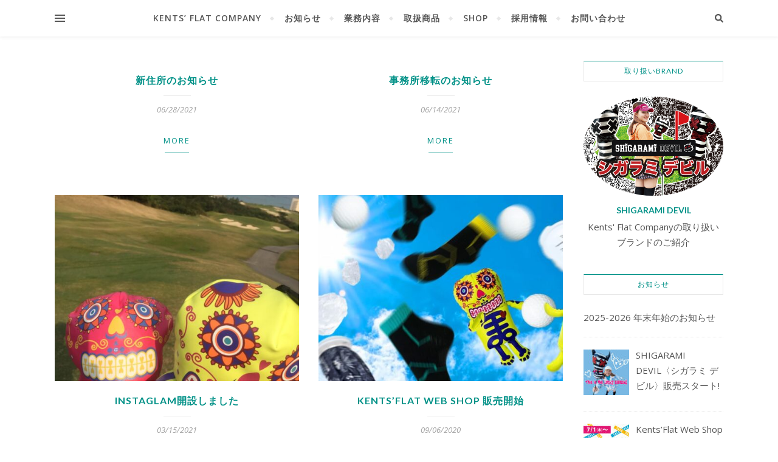

--- FILE ---
content_type: text/html; charset=UTF-8
request_url: https://kents-flat.com/category/old/
body_size: 17083
content:
<!DOCTYPE html>
<html lang="ja">
<head>
	<meta charset="UTF-8">
	<meta name="viewport" content="width=device-width, initial-scale=1.0, maximum-scale=1.0, user-scalable=no" />

	<meta name='robots' content='index, follow, max-image-preview:large, max-snippet:-1, max-video-preview:-1' />

	<!-- This site is optimized with the Yoast SEO plugin v26.6 - https://yoast.com/wordpress/plugins/seo/ -->
	<title>過去のお知らせ - Kents&#039; Flat Company</title>
	<meta name="description" content="服飾・雑貨のOEM・ODMのKents&#039; Flat Company(ケンツフラットカンパニー)です。提案から企画、生産、品質管理、そして商品のお届けまで。一貫してお客様に寄り添います。" />
	<link rel="canonical" href="https://kents-flat.com/category/old/" />
	<meta property="og:locale" content="ja_JP" />
	<meta property="og:type" content="article" />
	<meta property="og:title" content="過去のお知らせ - Kents&#039; Flat Company" />
	<meta property="og:description" content="服飾・雑貨のOEM・ODMのKents&#039; Flat Company(ケンツフラットカンパニー)です。提案から企画、生産、品質管理、そして商品のお届けまで。一貫してお客様に寄り添います。" />
	<meta property="og:url" content="https://kents-flat.com/category/old/" />
	<meta property="og:site_name" content="Kents&#039; Flat Company" />
	<meta name="twitter:card" content="summary_large_image" />
	<script type="application/ld+json" class="yoast-schema-graph">{"@context":"https://schema.org","@graph":[{"@type":"CollectionPage","@id":"https://kents-flat.com/category/old/","url":"https://kents-flat.com/category/old/","name":"過去のお知らせ - Kents&#039; Flat Company","isPartOf":{"@id":"https://kents-flat.com/#website"},"description":"服飾・雑貨のOEM・ODMのKents' Flat Company(ケンツフラットカンパニー)です。提案から企画、生産、品質管理、そして商品のお届けまで。一貫してお客様に寄り添います。","breadcrumb":{"@id":"https://kents-flat.com/category/old/#breadcrumb"},"inLanguage":"ja"},{"@type":"BreadcrumbList","@id":"https://kents-flat.com/category/old/#breadcrumb","itemListElement":[{"@type":"ListItem","position":1,"name":"ホーム","item":"https://kents-flat.com/"},{"@type":"ListItem","position":2,"name":"過去のお知らせ"}]},{"@type":"WebSite","@id":"https://kents-flat.com/#website","url":"https://kents-flat.com/","name":"Kents&#039; Flat Company","description":"企画から生産、商品のお届けまで。 OEM・ODMの多彩なニーズにお応えします。","publisher":{"@id":"https://kents-flat.com/#organization"},"alternateName":"ケンツフラットカンパニー","potentialAction":[{"@type":"SearchAction","target":{"@type":"EntryPoint","urlTemplate":"https://kents-flat.com/?s={search_term_string}"},"query-input":{"@type":"PropertyValueSpecification","valueRequired":true,"valueName":"search_term_string"}}],"inLanguage":"ja"},{"@type":"Organization","@id":"https://kents-flat.com/#organization","name":"Kents' Flat Company(ケンツフラットカンパニー株式会社)","alternateName":"ケンツフラット","url":"https://kents-flat.com/","logo":{"@type":"ImageObject","inLanguage":"ja","@id":"https://kents-flat.com/#/schema/logo/image/","url":"https://kents-flat.com/k2062/wp-content/uploads/2020/07/cropped-ken6-1.png","contentUrl":"https://kents-flat.com/k2062/wp-content/uploads/2020/07/cropped-ken6-1.png","width":425,"height":198,"caption":"Kents' Flat Company(ケンツフラットカンパニー株式会社)"},"image":{"@id":"https://kents-flat.com/#/schema/logo/image/"},"sameAs":["https://www.instagram.com/kentsflat/","https://www.youtube.com/channel/UCdvCtnIb8CPF5q1CQLnGdIw"]}]}</script>
	<!-- / Yoast SEO plugin. -->


<link rel='dns-prefetch' href='//fonts.googleapis.com' />
<link rel="alternate" type="application/rss+xml" title="Kents&#039; Flat Company &raquo; フィード" href="https://kents-flat.com/feed/" />
<link rel="alternate" type="application/rss+xml" title="Kents&#039; Flat Company &raquo; コメントフィード" href="https://kents-flat.com/comments/feed/" />
<link rel="alternate" type="application/rss+xml" title="Kents&#039; Flat Company &raquo; 過去のお知らせ カテゴリーのフィード" href="https://kents-flat.com/category/old/feed/" />
<style id='wp-img-auto-sizes-contain-inline-css' type='text/css'>
img:is([sizes=auto i],[sizes^="auto," i]){contain-intrinsic-size:3000px 1500px}
/*# sourceURL=wp-img-auto-sizes-contain-inline-css */
</style>
<link rel='stylesheet' id='sbi_styles-css' href='https://kents-flat.com/k2062/wp-content/plugins/instagram-feed/css/sbi-styles.min.css?ver=6.10.0' type='text/css' media='all' />
<style id='wp-emoji-styles-inline-css' type='text/css'>

	img.wp-smiley, img.emoji {
		display: inline !important;
		border: none !important;
		box-shadow: none !important;
		height: 1em !important;
		width: 1em !important;
		margin: 0 0.07em !important;
		vertical-align: -0.1em !important;
		background: none !important;
		padding: 0 !important;
	}
/*# sourceURL=wp-emoji-styles-inline-css */
</style>
<link rel='stylesheet' id='wp-block-library-css' href='https://kents-flat.com/k2062/wp-includes/css/dist/block-library/style.min.css?ver=6.9' type='text/css' media='all' />
<style id='classic-theme-styles-inline-css' type='text/css'>
/*! This file is auto-generated */
.wp-block-button__link{color:#fff;background-color:#32373c;border-radius:9999px;box-shadow:none;text-decoration:none;padding:calc(.667em + 2px) calc(1.333em + 2px);font-size:1.125em}.wp-block-file__button{background:#32373c;color:#fff;text-decoration:none}
/*# sourceURL=/wp-includes/css/classic-themes.min.css */
</style>
<style id='global-styles-inline-css' type='text/css'>
:root{--wp--preset--aspect-ratio--square: 1;--wp--preset--aspect-ratio--4-3: 4/3;--wp--preset--aspect-ratio--3-4: 3/4;--wp--preset--aspect-ratio--3-2: 3/2;--wp--preset--aspect-ratio--2-3: 2/3;--wp--preset--aspect-ratio--16-9: 16/9;--wp--preset--aspect-ratio--9-16: 9/16;--wp--preset--color--black: #000000;--wp--preset--color--cyan-bluish-gray: #abb8c3;--wp--preset--color--white: #ffffff;--wp--preset--color--pale-pink: #f78da7;--wp--preset--color--vivid-red: #cf2e2e;--wp--preset--color--luminous-vivid-orange: #ff6900;--wp--preset--color--luminous-vivid-amber: #fcb900;--wp--preset--color--light-green-cyan: #7bdcb5;--wp--preset--color--vivid-green-cyan: #00d084;--wp--preset--color--pale-cyan-blue: #8ed1fc;--wp--preset--color--vivid-cyan-blue: #0693e3;--wp--preset--color--vivid-purple: #9b51e0;--wp--preset--gradient--vivid-cyan-blue-to-vivid-purple: linear-gradient(135deg,rgb(6,147,227) 0%,rgb(155,81,224) 100%);--wp--preset--gradient--light-green-cyan-to-vivid-green-cyan: linear-gradient(135deg,rgb(122,220,180) 0%,rgb(0,208,130) 100%);--wp--preset--gradient--luminous-vivid-amber-to-luminous-vivid-orange: linear-gradient(135deg,rgb(252,185,0) 0%,rgb(255,105,0) 100%);--wp--preset--gradient--luminous-vivid-orange-to-vivid-red: linear-gradient(135deg,rgb(255,105,0) 0%,rgb(207,46,46) 100%);--wp--preset--gradient--very-light-gray-to-cyan-bluish-gray: linear-gradient(135deg,rgb(238,238,238) 0%,rgb(169,184,195) 100%);--wp--preset--gradient--cool-to-warm-spectrum: linear-gradient(135deg,rgb(74,234,220) 0%,rgb(151,120,209) 20%,rgb(207,42,186) 40%,rgb(238,44,130) 60%,rgb(251,105,98) 80%,rgb(254,248,76) 100%);--wp--preset--gradient--blush-light-purple: linear-gradient(135deg,rgb(255,206,236) 0%,rgb(152,150,240) 100%);--wp--preset--gradient--blush-bordeaux: linear-gradient(135deg,rgb(254,205,165) 0%,rgb(254,45,45) 50%,rgb(107,0,62) 100%);--wp--preset--gradient--luminous-dusk: linear-gradient(135deg,rgb(255,203,112) 0%,rgb(199,81,192) 50%,rgb(65,88,208) 100%);--wp--preset--gradient--pale-ocean: linear-gradient(135deg,rgb(255,245,203) 0%,rgb(182,227,212) 50%,rgb(51,167,181) 100%);--wp--preset--gradient--electric-grass: linear-gradient(135deg,rgb(202,248,128) 0%,rgb(113,206,126) 100%);--wp--preset--gradient--midnight: linear-gradient(135deg,rgb(2,3,129) 0%,rgb(40,116,252) 100%);--wp--preset--font-size--small: 13px;--wp--preset--font-size--medium: 20px;--wp--preset--font-size--large: 36px;--wp--preset--font-size--x-large: 42px;--wp--preset--spacing--20: 0.44rem;--wp--preset--spacing--30: 0.67rem;--wp--preset--spacing--40: 1rem;--wp--preset--spacing--50: 1.5rem;--wp--preset--spacing--60: 2.25rem;--wp--preset--spacing--70: 3.38rem;--wp--preset--spacing--80: 5.06rem;--wp--preset--shadow--natural: 6px 6px 9px rgba(0, 0, 0, 0.2);--wp--preset--shadow--deep: 12px 12px 50px rgba(0, 0, 0, 0.4);--wp--preset--shadow--sharp: 6px 6px 0px rgba(0, 0, 0, 0.2);--wp--preset--shadow--outlined: 6px 6px 0px -3px rgb(255, 255, 255), 6px 6px rgb(0, 0, 0);--wp--preset--shadow--crisp: 6px 6px 0px rgb(0, 0, 0);}:where(.is-layout-flex){gap: 0.5em;}:where(.is-layout-grid){gap: 0.5em;}body .is-layout-flex{display: flex;}.is-layout-flex{flex-wrap: wrap;align-items: center;}.is-layout-flex > :is(*, div){margin: 0;}body .is-layout-grid{display: grid;}.is-layout-grid > :is(*, div){margin: 0;}:where(.wp-block-columns.is-layout-flex){gap: 2em;}:where(.wp-block-columns.is-layout-grid){gap: 2em;}:where(.wp-block-post-template.is-layout-flex){gap: 1.25em;}:where(.wp-block-post-template.is-layout-grid){gap: 1.25em;}.has-black-color{color: var(--wp--preset--color--black) !important;}.has-cyan-bluish-gray-color{color: var(--wp--preset--color--cyan-bluish-gray) !important;}.has-white-color{color: var(--wp--preset--color--white) !important;}.has-pale-pink-color{color: var(--wp--preset--color--pale-pink) !important;}.has-vivid-red-color{color: var(--wp--preset--color--vivid-red) !important;}.has-luminous-vivid-orange-color{color: var(--wp--preset--color--luminous-vivid-orange) !important;}.has-luminous-vivid-amber-color{color: var(--wp--preset--color--luminous-vivid-amber) !important;}.has-light-green-cyan-color{color: var(--wp--preset--color--light-green-cyan) !important;}.has-vivid-green-cyan-color{color: var(--wp--preset--color--vivid-green-cyan) !important;}.has-pale-cyan-blue-color{color: var(--wp--preset--color--pale-cyan-blue) !important;}.has-vivid-cyan-blue-color{color: var(--wp--preset--color--vivid-cyan-blue) !important;}.has-vivid-purple-color{color: var(--wp--preset--color--vivid-purple) !important;}.has-black-background-color{background-color: var(--wp--preset--color--black) !important;}.has-cyan-bluish-gray-background-color{background-color: var(--wp--preset--color--cyan-bluish-gray) !important;}.has-white-background-color{background-color: var(--wp--preset--color--white) !important;}.has-pale-pink-background-color{background-color: var(--wp--preset--color--pale-pink) !important;}.has-vivid-red-background-color{background-color: var(--wp--preset--color--vivid-red) !important;}.has-luminous-vivid-orange-background-color{background-color: var(--wp--preset--color--luminous-vivid-orange) !important;}.has-luminous-vivid-amber-background-color{background-color: var(--wp--preset--color--luminous-vivid-amber) !important;}.has-light-green-cyan-background-color{background-color: var(--wp--preset--color--light-green-cyan) !important;}.has-vivid-green-cyan-background-color{background-color: var(--wp--preset--color--vivid-green-cyan) !important;}.has-pale-cyan-blue-background-color{background-color: var(--wp--preset--color--pale-cyan-blue) !important;}.has-vivid-cyan-blue-background-color{background-color: var(--wp--preset--color--vivid-cyan-blue) !important;}.has-vivid-purple-background-color{background-color: var(--wp--preset--color--vivid-purple) !important;}.has-black-border-color{border-color: var(--wp--preset--color--black) !important;}.has-cyan-bluish-gray-border-color{border-color: var(--wp--preset--color--cyan-bluish-gray) !important;}.has-white-border-color{border-color: var(--wp--preset--color--white) !important;}.has-pale-pink-border-color{border-color: var(--wp--preset--color--pale-pink) !important;}.has-vivid-red-border-color{border-color: var(--wp--preset--color--vivid-red) !important;}.has-luminous-vivid-orange-border-color{border-color: var(--wp--preset--color--luminous-vivid-orange) !important;}.has-luminous-vivid-amber-border-color{border-color: var(--wp--preset--color--luminous-vivid-amber) !important;}.has-light-green-cyan-border-color{border-color: var(--wp--preset--color--light-green-cyan) !important;}.has-vivid-green-cyan-border-color{border-color: var(--wp--preset--color--vivid-green-cyan) !important;}.has-pale-cyan-blue-border-color{border-color: var(--wp--preset--color--pale-cyan-blue) !important;}.has-vivid-cyan-blue-border-color{border-color: var(--wp--preset--color--vivid-cyan-blue) !important;}.has-vivid-purple-border-color{border-color: var(--wp--preset--color--vivid-purple) !important;}.has-vivid-cyan-blue-to-vivid-purple-gradient-background{background: var(--wp--preset--gradient--vivid-cyan-blue-to-vivid-purple) !important;}.has-light-green-cyan-to-vivid-green-cyan-gradient-background{background: var(--wp--preset--gradient--light-green-cyan-to-vivid-green-cyan) !important;}.has-luminous-vivid-amber-to-luminous-vivid-orange-gradient-background{background: var(--wp--preset--gradient--luminous-vivid-amber-to-luminous-vivid-orange) !important;}.has-luminous-vivid-orange-to-vivid-red-gradient-background{background: var(--wp--preset--gradient--luminous-vivid-orange-to-vivid-red) !important;}.has-very-light-gray-to-cyan-bluish-gray-gradient-background{background: var(--wp--preset--gradient--very-light-gray-to-cyan-bluish-gray) !important;}.has-cool-to-warm-spectrum-gradient-background{background: var(--wp--preset--gradient--cool-to-warm-spectrum) !important;}.has-blush-light-purple-gradient-background{background: var(--wp--preset--gradient--blush-light-purple) !important;}.has-blush-bordeaux-gradient-background{background: var(--wp--preset--gradient--blush-bordeaux) !important;}.has-luminous-dusk-gradient-background{background: var(--wp--preset--gradient--luminous-dusk) !important;}.has-pale-ocean-gradient-background{background: var(--wp--preset--gradient--pale-ocean) !important;}.has-electric-grass-gradient-background{background: var(--wp--preset--gradient--electric-grass) !important;}.has-midnight-gradient-background{background: var(--wp--preset--gradient--midnight) !important;}.has-small-font-size{font-size: var(--wp--preset--font-size--small) !important;}.has-medium-font-size{font-size: var(--wp--preset--font-size--medium) !important;}.has-large-font-size{font-size: var(--wp--preset--font-size--large) !important;}.has-x-large-font-size{font-size: var(--wp--preset--font-size--x-large) !important;}
:where(.wp-block-post-template.is-layout-flex){gap: 1.25em;}:where(.wp-block-post-template.is-layout-grid){gap: 1.25em;}
:where(.wp-block-term-template.is-layout-flex){gap: 1.25em;}:where(.wp-block-term-template.is-layout-grid){gap: 1.25em;}
:where(.wp-block-columns.is-layout-flex){gap: 2em;}:where(.wp-block-columns.is-layout-grid){gap: 2em;}
:root :where(.wp-block-pullquote){font-size: 1.5em;line-height: 1.6;}
/*# sourceURL=global-styles-inline-css */
</style>
<link rel='stylesheet' id='wpcf7-stripe-css' href='https://kents-flat.com/k2062/wp-content/plugins/contact-form-7/modules/stripe/style.css?ver=6.1.4' type='text/css' media='all' />
<link rel='stylesheet' id='contact-form-7-css' href='https://kents-flat.com/k2062/wp-content/plugins/contact-form-7/includes/css/styles.css?ver=6.1.4' type='text/css' media='all' />
<link rel='stylesheet' id='bard-style-css' href='https://kents-flat.com/k2062/wp-content/themes/bard-pro-premium/style.css?ver=2.4.3' type='text/css' media='all' />
<link rel='stylesheet' id='bard-responsive-css' href='https://kents-flat.com/k2062/wp-content/themes/bard-pro-premium/assets/css/responsive.css?ver=2.4.3' type='text/css' media='all' />
<link rel='stylesheet' id='fontello-css' href='https://kents-flat.com/k2062/wp-content/themes/bard-pro-premium/assets/css/fontello.css?ver=2.4.3' type='text/css' media='all' />
<link rel='stylesheet' id='slick-css' href='https://kents-flat.com/k2062/wp-content/themes/bard-pro-premium/assets/css/slick.css?ver=6.9' type='text/css' media='all' />
<link rel='stylesheet' id='scrollbar-css' href='https://kents-flat.com/k2062/wp-content/themes/bard-pro-premium/assets/css/perfect-scrollbar.css?ver=6.9' type='text/css' media='all' />
<link rel='stylesheet' id='bard_enqueue_Arizonia-css' href='https://fonts.googleapis.com/css?family=Arizonia%3A100%2C200%2C300%2C400%2C400i%2C500%2C600%2C700%2C800%2C900&#038;ver=1.0.0' type='text/css' media='all' />
<link rel='stylesheet' id='bard_enqueue_Open_Sans-css' href='https://fonts.googleapis.com/css?family=Open+Sans%3A100%2C200%2C300%2C400%2C400i%2C500%2C600%2C700%2C800%2C900&#038;ver=1.0.0' type='text/css' media='all' />
<link rel='stylesheet' id='bard_enqueue_Lato-css' href='https://fonts.googleapis.com/css?family=Lato%3A100%2C200%2C300%2C400%2C400i%2C500%2C600%2C700%2C800%2C900&#038;ver=1.0.0' type='text/css' media='all' />
<link rel='stylesheet' id='recent-posts-widget-with-thumbnails-public-style-css' href='https://kents-flat.com/k2062/wp-content/plugins/recent-posts-widget-with-thumbnails/public.css?ver=7.1.1' type='text/css' media='all' />
<script type="text/javascript" src="https://kents-flat.com/k2062/wp-includes/js/jquery/jquery.min.js?ver=3.7.1" id="jquery-core-js"></script>
<script type="text/javascript" src="https://kents-flat.com/k2062/wp-includes/js/jquery/jquery-migrate.min.js?ver=3.4.1" id="jquery-migrate-js"></script>
<link rel="https://api.w.org/" href="https://kents-flat.com/wp-json/" /><link rel="alternate" title="JSON" type="application/json" href="https://kents-flat.com/wp-json/wp/v2/categories/22" /><link rel="EditURI" type="application/rsd+xml" title="RSD" href="https://kents-flat.com/k2062/xmlrpc.php?rsd" />
<meta name="generator" content="WordPress 6.9" />
<style id="bard_dynamic_css">#top-bar,#top-menu .sub-menu {background-color: #ffffff;}#top-bar a {color: #565656;}#top-menu .sub-menu,#top-menu .sub-menu a {border-color: rgba(86,86,86, 0.05);}#top-bar a:hover,#top-bar li.current-menu-item > a,#top-bar li.current-menu-ancestor > a,#top-bar .sub-menu li.current-menu-item > a,#top-bar .sub-menu li.current-menu-ancestor > a {color: #42a7f4;}.header-logo a,.site-description,.header-socials-icon {color: #111111;}.site-description:before,.site-description:after {background: #111111;}.header-logo a:hover,.header-socials-icon:hover {color: #565656;}.entry-header {background-color: #ffffff;}#main-nav,#main-menu .sub-menu,#main-nav #s {background-color: #ffffff;}#main-nav a,#main-nav .svg-inline--fa,#main-nav #s {color: #565656;}.main-nav-sidebar div span,.mobile-menu-btn span,.btn-tooltip {background-color: #565656;}.btn-tooltip:before {border-top-color: #565656;}#main-nav {box-shadow: 0px 1px 5px rgba(86,86,86, 0.1);}#main-menu .sub-menu,#main-menu .sub-menu a {border-color: rgba(86,86,86, 0.05);}#main-nav #s::-webkit-input-placeholder { /* Chrome/Opera/Safari */color: rgba(86,86,86, 0.7);}#main-nav #s::-moz-placeholder { /* Firefox 19+ */color: rgba(86,86,86, 0.7);}#main-nav #s:-ms-input-placeholder { /* IE 10+ */color: rgba(86,86,86, 0.7);}#main-nav #s:-moz-placeholder { /* Firefox 18- */color: rgba(86,86,86, 0.7);}#main-nav a:hover,#main-nav .svg-inline--fa:hover,#main-nav li.current-menu-item > a,#main-nav li.current-menu-ancestor > a,#main-nav .sub-menu li.current-menu-item > a,#main-nav .sub-menu li.current-menu-ancestor > a {color: #42a7f4;}.main-nav-sidebar:hover div span {background-color: #42a7f4;}/* Background */.sidebar-alt,.main-content,.featured-slider-area,#featured-links,.page-content select,.page-content input,.page-content textarea,.page-content #featured-links h6 {background-color: #ffffff;}.featured-link .cv-inner {border-color: rgba(255,255,255, 0.4);}.featured-link:hover .cv-inner {border-color: rgba(255,255,255, 0.8);}.bard_promo_box_widget h6 {background-color: #ffffff;}.bard_promo_box_widget .promo-box:after{border-color: #ffffff;}/* Text */.page-content,.page-content select,.page-content input,.page-content textarea,.page-content .bard-widget a,.bard_promo_box_widget h6 {color: #565656;}/* Title */.page-content h1,.page-content h1,.page-content h2,.page-content h3,.page-content h4,.page-content h5,.page-content h6,.page-content .post-title a,.page-content .post-author a,.page-content .author-description h3 a,.page-content .related-posts h5 a,.page-content .blog-pagination .previous-page a,.page-content .blog-pagination .next-page a,blockquote,.page-content .post-share a,.page-content .comment-author,.page-content .read-more a {color: #019187;}.sidebar-alt-close-btn span,.widget_mc4wp_form_widget .widget-title h4:after,.widget_wysija .widget-title h4:after {background-color: #019187;}.page-content .read-more a:hover,.page-content .post-title a:hover {color: rgba(1,145,135, 0.75);}/* Meta */.page-content .post-author,.page-content .post-meta,.page-content .post-meta a,.page-content .related-post-date,.page-content .comment-meta a,.page-content .author-share a,.page-content .post-tags a,.page-content .tagcloud a,.widget_categories li,.widget_archive li,.bard-subscribe-text p,.rpwwt-post-author,.rpwwt-post-categories,.rpwwt-post-date,.rpwwt-post-comments-number,.single-navigation span,.comment-notes {color: #a1a1a1;}.page-content input::-webkit-input-placeholder { /* Chrome/Opera/Safari */color: #a1a1a1;}.page-content input::-moz-placeholder { /* Firefox 19+ */color: #a1a1a1;}.page-content input:-ms-input-placeholder { /* IE 10+ */color: #a1a1a1;}.page-content input:-moz-placeholder { /* Firefox 18- */color: #a1a1a1;}/* Accent */.page-content a,.post-categories,#page-wrap .bard-widget.widget_text a,#page-wrap .bard-widget.bard_author_widget a,.scrolltop,.required {color: #019187;}/* Disable TMP.page-content .elementor a,.page-content .elementor a:hover {color: inherit;}*/.page-content .widget-title h4 {border-top-color: #019187; }.ps-container > .ps-scrollbar-y-rail > .ps-scrollbar-y,.read-more a:after {background: #019187;}.page-content a:hover,.scrolltop:hover {color: rgba(1,145,135, 0.8);}blockquote {border-color: #019187;}.slide-caption {color: #ffffff;background: #019187;}.page-content .wprm-rating-star svg polygon {stroke: #019187;}.page-content .wprm-rating-star-full svg polygon,.page-content .wprm-comment-rating svg path,.page-content .comment-form-wprm-rating svg path{fill: #019187;}/* Selection */::-moz-selection {color: #ffffff;background: #42a7f4;}::selection {color: #ffffff;background: #42a7f4;}/* Border */.page-content .post-footer,.blog-list-style,.page-content .author-description,.page-content .single-navigation,.page-content .related-posts,.page-content .entry-comments,.widget-title h4,.page-content .bard-widget li,.page-content #wp-calendar,.page-content #wp-calendar caption,.page-content #wp-calendar tbody td,.page-content .widget_nav_menu li a,.page-content .widget_pages li a,.page-content .tagcloud a,.page-content select,.page-content input,.page-content textarea,.post-tags a,.gallery-caption,.wp-caption-text,table tr,table th,table td,pre,.page-content .wprm-recipe-instruction,.page-content .social-icons a {border-color: #e8e8e8;}.page-content .wprm-recipe {box-shadow: 0 0 3px 1px #e8e8e8;}hr,.border-divider,#main-menu > li:after {background-color: #e8e8e8;}.sticky,.bard-widget.widget_mc4wp_form_widget,.bard-widget.widget_wysija,.wprm-recipe-details-container,.wprm-recipe-notes-container p {background-color: #f6f6f6;}/* Buttons */.widget_search .svg-fa-wrap,.widget_search #searchsubmit,.page-content input.submit,.page-content .blog-pagination.numeric a,.page-content .blog-pagination.load-more a,.page-content .post-password-form input[type="submit"],.page-content .wpcf7 [type="submit"],.page-content .wprm-recipe-print,.page-content .wprm-jump-to-recipe-shortcode,.page-content .wprm-print-recipe-shortcode {color: #ffffff;background-color: #019187;}.page-content input.submit:hover,.page-content .blog-pagination.numeric a:hover,.page-content .blog-pagination.numeric span,.page-content .blog-pagination.load-more a:hover,.page-content .widget_mc4wp_form_widget input[type="submit"],.page-content .widget_wysija input[type="submit"],.page-content .post-password-form input[type="submit"]:hover,.page-content .wpcf7 [type="submit"]:hover,.page-content .wprm-recipe-print:hover,.page-content .wprm-jump-to-recipe-shortcode:hover,.page-content .wprm-print-recipe-shortcode:hover {color: #ffffff;background-color: #42a7f4;}/* Image Overlay */.image-overlay,#infscr-loading,.page-content h4.image-overlay,.image-overlay a,.page-content .image-overlay a,#featured-slider .slider-dots,.header-slider-dots {color: #ffffff;}.header-slider-dots .slick-active,.entry-header-slider .slick-arrow,.post-slider .slick-arrow,#featured-slider .slick-arrow,.slider-title:after {background: #ffffff;}.image-overlay,#infscr-loading,.page-content h4.image-overlay {background-color: rgba(73,73,73, 0.3);}/* Background */#page-footer,#page-footer select,#page-footer input,#page-footer textarea {background-color: #ffffff;}.footer-socials,.footer-widgets,.instagram-title h4 {background-color: #ffffff;}/* Text */#page-footer,#page-footer a,#page-footer select,#page-footer input,#page-footer textarea {color: #565656;}/* Title */#page-footer h1,#page-footer h2,#page-footer h3,#page-footer h4,#page-footer h5,#page-footer h6,#page-footer .footer-socials a {color: #019187;}/* Accent */#page-footer a:hover,#page-footer .copyright-info a:hover,#page-footer .footer-menu-container a:hover {color: #42a7f4;}/* Border */#page-footer a,.alt-widget-title,#page-footer .bard-widget li,#page-footer #wp-calendar,#page-footer #wp-calendar caption,#page-footer #wp-calendar th,#page-footer #wp-calendar td,#page-footer .widget_nav_menu li a,#page-footer .social-icons a,#page-footer select,#page-footer input,#page-footer textarea,.footer-widgets {border-color: #e8e8e8;}#page-footer hr {background-color: #e8e8e8;}/* Copyright */.footer-copyright {background-color: #f6f6f6;}.copyright-info,#page-footer .copyright-info a,.footer-menu-container,#page-footer .footer-menu-container a {color: #a1a1a1;}.bard-preloader-wrap {background-color: #ffffff;}@media screen and ( max-width: 768px ) {#featured-links {display: none;}}@media screen and ( max-width: 640px ) {.related-posts {display: none;}}.header-logo a {font-family: 'Arizonia';font-size: 180px;line-height: 160px;letter-spacing: 0px;font-weight: 400;}.header-logo .site-description {font-size: 15px;}#top-menu li a {font-family: 'Open Sans';font-size: 12px;line-height: 50px;letter-spacing: 1px;font-weight: 600;}.top-bar-socials a {font-size: 12px;line-height: 50px;}#top-bar .mobile-menu-btn {line-height: 50px;}#top-menu .sub-menu > li > a {font-size: 11px;line-height: 3.7;letter-spacing: 0.8px;}@media screen and ( max-width: 979px ) {.top-bar-socials {float: none !important;}.top-bar-socials a {line-height: 40px !important;}}#main-menu li a {font-family: 'Open Sans';font-size: 14px;line-height: 60px;letter-spacing: 1px;font-weight: 600;}#mobile-menu li {font-family: 'Open Sans';font-size: 14px;line-height: 3.6;letter-spacing: 1px;font-weight: 600;}.main-nav-search,.main-nav-socials-trigger {line-height: 60px;font-size: 14px;}#main-nav #s {font-size: 14px;line-height: 61px;}#main-menu li.menu-item-has-children>a:after {font-size: 14px;}#main-nav {min-height:60px;}.main-nav-sidebar,.random-post-btn {height:60px;}#main-menu .sub-menu > li > a,#mobile-menu .sub-menu > li {font-size: 13px;line-height: 3.5;letter-spacing: 1px;}.mobile-menu-btn {font-size: 16px;line-height: 60px;}.main-nav-socials a {font-size: 13px;line-height: 60px;}.random-post-btn {font-size: 16px;line-height: 60px;}#top-menu li a,#main-menu li a,#mobile-menu li {text-transform: uppercase;}#wp-calendar thead th,#wp-calendar caption,h1,h2,h3,h4,h5,h6,#reply-title,#reply-title a,.comments-area #submit,.blog-pagination {font-family: 'Lato';}/* font size 34px */h1 {font-size: 34px;}/* font size 30px */h2 {font-size: 30px;}/* font size 26px */h3 {font-size: 26px;}/* font size 22px */h4 {font-size: 22px;}/* font size 18px */h5,.page-content .wprm-recipe-name,.page-content .wprm-recipe-header {font-size: 18px;}/* font size 14px */h6 {font-size: 14px;}/* font size 31px */.slider-title {font-size: 31px;line-height: 46px;letter-spacing: 1.9px;}/* font size 14px */.category-description h3,.author-description h3,.related-posts h3,#reply-title,#reply-title a,.comment-title h2,.comment-title,.bard_author_widget h3,.alt-widget-title h4 {font-size: 14px;}/* font size 13px */.single-navigation > div h5,.comment-author {font-size: 13px;}/* font size 12px */.widget-title h4 {font-size: 12px;}.post-title,.page-title,.woocommerce div.product .product_title,.woocommerce ul.products li.product .woocommerce-loop-category__title,.woocommerce ul.products li.product .woocommerce-loop-product__title,.woocommerce ul.products li.product h3 {line-height: 31px;}.blog-classic-style .post-title,.single .post-title,.page-title {font-size: 22px;}@media screen and ( max-width: 640px ) {.blog-classic-style .post-title {font-size: 16px;}}.blog-list-style .post-title,.blog-grid-style .post-title {font-size: 16px;}/* letter spacing 1px */.blog-list-style .post-title,.blog-grid-style .post-title.single-navigation > div h5,.alt-widget-title h4 {letter-spacing: 1.5px;}/* letter spacing 0.5px */.post-title,.page-title,.widget-title h4,.category-description h3,.author-description h3,.related-posts h3,#reply-title,#reply-title a,.comment-title h2,.comment-title,.bard_author_widget h3,.comment-author {letter-spacing: 1px;}/* font weight */h1,h2,h3,h4,h5,h6,#reply-title {font-weight: 600;}.slider-title,.post-title,.page-title,.woocommerce div.product .product_title,.woocommerce ul.products li.product .woocommerce-loop-category__title,.woocommerce ul.products li.product .woocommerce-loop-product__title,.woocommerce ul.products li.product h3 {font-style: normal;}.slider-title,.post-title,.page-title,.woocommerce div.product .product_title,.woocommerce ul.products li.product .woocommerce-loop-category__title,.woocommerce ul.products li.product .woocommerce-loop-product__title,.woocommerce ul.products li.product h3 {text-transform: uppercase;}body,.header-logo .site-description,#featured-links h6,.bard_promo_box_widget h6,.instagram-title h4,input,textarea,select,.bard-subscribe-text h4,.widget_wysija_cont .updated,.widget_wysija_cont .error,.widget_wysija_cont .xdetailed-errors,#infscr-loading {font-family: 'Open Sans';}body {font-size: 15px;line-height: 25px;font-weight: 400;}/* letter spacing 0 */body,.widget_recent_comments li,.widget_meta li,.widget_recent_comments li,.widget_pages > ul > li,.widget_archive li,.widget_categories > ul > li,.widget_recent_entries ul li,.widget_nav_menu li,.related-post-date,.post-media .image-overlay a,.rpwwt-post-title {letter-spacing: 0px;}/* letter spacing 0.5 + */.post-media .image-overlay span {letter-spacing: 0.5px;}/* letter spacing 1 + */#main-nav #searchform input,.instagram-title h4,.bard-subscribe-text h4,.page-404 p,#wp-calendar caption,.related-posts h5 a {letter-spacing: 1px;}/* letter spacing 1.5 + */#featured-links h6,.bard_promo_box_widget h6,.comments-area #submit,.page-content .blog-pagination.default .previous-page a,.page-content .blog-pagination.default .next-page a {letter-spacing: 1.5px;}/* letter spacing 2 + */.tagcloud a,.widget_mc4wp_form_widget input[type='submit'],.widget_wysija input[type='submit'],.slider-read-more a,.read-more a,.blog-pagination a,.blog-pagination span {letter-spacing: 2px;}.post-categories a {letter-spacing: 1.7px;}/* font size 18px */.post-media .image-overlay p,.post-media .image-overlay a {font-size: 17px;}/* font size 16px */blockquote {font-size: 16px;}/* font size 14px */.single .post-footer,.blog-classic-style .post-footer,input,textarea,select,.wp-caption-text,.author-share a,#featured-links h6,.bard_promo_box_widget h6,#wp-calendar,.instagram-title h4,.footer-socials a,.comment-notes,.widget_search .svg-fa-wrap {font-size: 14px;}/* font size 13px */.slider-categories,.slider-read-more a,.blog-grid-style .post-footer,.post-meta,.read-more a,.blog-pagination a,.blog-pagination span,.rpwwt-post-author,.rpwwt-post-categories,.rpwwt-post-date,.rpwwt-post-comments-number,.footer-socials-icon,.copyright-info,.footer-menu-container,.comment-reply-link {font-size: 13px;}/* font size 12px */.post-categories a,.post-tags a,.widget_recent_entries ul li span,#wp-calendar caption,#wp-calendar tfoot #prev a,#wp-calendar tfoot #next a,.related-posts h5 a,.related-post-date,.page-content .blog-pagination.default .previous-page a,.page-content .blog-pagination.default .next-page a {font-size: 12px;}/* font size 11px */.comment-meta,.tagcloud a,.single-navigation span,.comments-area #submit {font-size: 11px !important;}.boxed-wrapper {max-width: 1160px;}.sidebar-alt {max-width: 300px;left: -300px; padding: 85px 35px 0px;}.sidebar-left,.sidebar-right {width: 262px;}[data-layout*="rsidebar"] .main-container,[data-layout*="lsidebar"] .main-container {float: left;width: calc(100% - 262px);width: -webkit-calc(100% - 262px);}[data-layout*="lrsidebar"] .main-container {width: calc(100% - 524px);width: -webkit-calc(100% - 524px);}[data-layout*="fullwidth"] .main-container {width: 100%;}#top-bar > div,#main-nav > div,#featured-links,.main-content,.page-footer-inner,.featured-slider-area.boxed-wrapper {padding-left: 30px;padding-right: 30px;}@media screen and ( max-width: 1050px ) {.sidebar-left,.sidebar-right {width: 100% !important;padding: 0 !important;}.sidebar-left-wrap,.sidebar-right-wrap,.footer-widgets .bard-widget {float: none !important;width: 65% !important;margin-left: auto !important;margin-right: auto !important;}.main-container {width: 100% !important;}}.bard-instagram-widget #sb_instagram {max-width: none !important;}.bard-instagram-widget #sbi_images {display: -webkit-box;display: -ms-flexbox;display: flex;}.bard-instagram-widget #sbi_images .sbi_photo {height: auto !important;}.bard-instagram-widget #sbi_images .sbi_photo img {display: block !important;}.bard-widget #sbi_images .sbi_photo {height: auto !important;}.bard-widget #sbi_images .sbi_photo img {display: block !important;}#top-bar {position: absolute;left: 0;z-index: 1005;width: 100%;background-color: transparent !important;box-shadow: none;}#top-menu {float: left;}.top-bar-socials {float: right;}@media screen and ( max-width: 979px ) {.top-bar-socials {float: none !important;}.top-bar-socials a {line-height: 40px !important;}}.entry-header:not(.html-image) {height: 500px;background-size: cover;}.entry-header-slider div {height: 500px;}.entry-header {background-position: center center;}.entry-header {background-color: transparent !important;}.header-logo {padding-top: 220px;}.logo-img {max-width: 650px;}.header-logo a:not(.logo-img),.site-description {display: none;}@media screen and (max-width: 880px) {.logo-img { max-width: 300px;}}#main-nav {text-align: center;}.main-nav-icons.main-nav-socials-mobile {left: 30px;}.main-nav-socials-trigger {position: absolute;top: 0px;left: 30px;}.main-nav-buttons + .main-nav-socials-trigger {left: 70px;}.main-nav-buttons {position: absolute;top: 0px;left: 30px;z-index: 1;}.main-nav-icons {position: absolute;top: 0px;right: 30px;z-index: 2;}#featured-slider.boxed-wrapper {max-width: 1160px;}.slider-item-bg {height: 540px;}#featured-links .featured-link {margin-right: 25px;}#featured-links .featured-link:last-of-type {margin-right: 0;}#featured-links .featured-link {width: calc( (100% - -25px) / 0 - 1px);width: -webkit-calc( (100% - -25px) / 0 - 1px);}.featured-link:nth-child(4) .cv-inner {display: none;}.featured-link:nth-child(5) .cv-inner {display: none;}.blog-grid > li,.main-container .featured-slider-area {margin-bottom: 35px;}@media screen and ( min-width: 979px ) {[data-layout*="col2"] .blog-classic-style:nth-last-of-type(-n+1),[data-layout*="list"] .blog-list-style:nth-last-of-type(-n+1) {margin-bottom: 0;}[data-layout*="col2"] .blog-grid-style:nth-last-of-type(-n+2) { margin-bottom: 0;}[data-layout*="col3"] .blog-grid-style:nth-last-of-type(-n+3) { margin-bottom: 0;}[data-layout*="col4"] .blog-grid-style:nth-last-of-type(-n+4) { margin-bottom: 0;}}@media screen and ( min-width: 979px ) {[data-layout*="col2"] .blog-classic-style:nth-last-of-type(-n+1),[data-layout*="list"] .blog-list-style:nth-last-of-type(-n+1) {margin-bottom: 0;}[data-layout*="col2"] .blog-grid-style:nth-last-of-type(-n+2) { margin-bottom: 0;}[data-layout*="col3"] .blog-grid-style:nth-last-of-type(-n+3) { margin-bottom: 0;}[data-layout*="col4"] .blog-grid-style:nth-last-of-type(-n+4) { margin-bottom: 0;}}@media screen and ( max-width: 640px ) {.blog-grid > li:nth-last-of-type(-n+1) {margin-bottom: 0;}}.blog-grid-style {display: inline-block;vertical-align: top;margin-right: 32px;}[data-layout*="col2"] .blog-grid-style {width: calc((100% - 32px ) / 2 - 1px);width: -webkit-calc((100% - 32px ) / 2 - 1px);}[data-layout*="col3"] .blog-grid-style {width: calc((100% - 2 * 32px ) / 3 - 2px);width: -webkit-calc((100% - 2 * 32px ) / 3 - 2px);}[data-layout*="col4"] .blog-grid-style {width: calc((100% - 3 * 32px ) / 4 - 1px);width: -webkit-calc((100% - 3 * 32px ) / 4 - 1px);}[data-layout*="rsidebar"] .sidebar-right {padding-left: 32px;}[data-layout*="lsidebar"] .sidebar-left {padding-right: 32px;}[data-layout*="lrsidebar"] .sidebar-right {padding-left: 32px;}[data-layout*="lrsidebar"] .sidebar-left {padding-right: 32px;}@media screen and ( min-width: 1050px ) {[data-layout*="col4"] .blog-grid-style:nth-of-type(4n+4) {margin-right: 0;}}@media screen and ( max-width: 1050px ) and ( min-width: 979px ) {[data-layout*="col4"] .blog-grid-style:nth-of-type(3n+3) {margin-right: 0;}}@media screen and ( min-width: 979px ) {[data-layout*="col2"] .blog-grid-style:nth-of-type(2n+2),[data-layout*="col3"] .blog-grid-style:nth-of-type(3n+3) {margin-right: 0;}}@media screen and ( max-width: 979px ) {[data-layout*="col2"] .blog-grid-style:nth-of-type(2n),[data-layout*="col3"] .blog-grid-style:nth-of-type(2n),[data-layout*="col4"] .blog-grid-style:nth-of-type(2n) {margin-right: 0;}}.blog-grid .post-header,.blog-list-style .read-more,.blog-list-style .post-share {text-align: center;}p.has-drop-cap:not(:focus)::first-letter {float: left;margin: 6px 9px 0 -1px;font-family: 'Lato';font-weight: normal;font-style: normal;font-size: 81px;line-height: 65px;text-align: center;text-transform: uppercase;color: #019187;}@-moz-document url-prefix() {p.has-drop-cap:not(:focus)::first-letter {margin-top: 10px !important;}}.page [data-dropcaps*='yes'] .post-content > p:first-of-type:first-letter {float: left;margin: 0px 12px 0 0;font-family: 'Lato';font-style: normal;font-size: 80px;line-height: 65px;text-align: center;text-transform: uppercase;color: #019187;}@-moz-document url-prefix() {.page [data-dropcaps*='yes'] .post-content > p:first-of-type:first-letter {margin-top: 10px !important;}}.footer-widgets .page-footer-inner > .bard-widget {width: 22%;margin-right: 4%;}.footer-widgets .page-footer-inner > .bard-widget:nth-child(4n+4) {margin-right: 0;}.footer-widgets .page-footer-inner > .bard-widget:nth-child(4n+5) {clear: both;}.cssload-cube{background-color:#42a7f4;width:9px;height:9px;position:absolute;margin:auto;animation:cssload-cubemove 2s infinite ease-in-out;-o-animation:cssload-cubemove 2s infinite ease-in-out;-ms-animation:cssload-cubemove 2s infinite ease-in-out;-webkit-animation:cssload-cubemove 2s infinite ease-in-out;-moz-animation:cssload-cubemove 2s infinite ease-in-out}.cssload-cube1{left:13px;top:0;animation-delay:.1s;-o-animation-delay:.1s;-ms-animation-delay:.1s;-webkit-animation-delay:.1s;-moz-animation-delay:.1s}.cssload-cube2{left:25px;top:0;animation-delay:.2s;-o-animation-delay:.2s;-ms-animation-delay:.2s;-webkit-animation-delay:.2s;-moz-animation-delay:.2s}.cssload-cube3{left:38px;top:0;animation-delay:.3s;-o-animation-delay:.3s;-ms-animation-delay:.3s;-webkit-animation-delay:.3s;-moz-animation-delay:.3s}.cssload-cube4{left:0;top:13px;animation-delay:.1s;-o-animation-delay:.1s;-ms-animation-delay:.1s;-webkit-animation-delay:.1s;-moz-animation-delay:.1s}.cssload-cube5{left:13px;top:13px;animation-delay:.2s;-o-animation-delay:.2s;-ms-animation-delay:.2s;-webkit-animation-delay:.2s;-moz-animation-delay:.2s}.cssload-cube6{left:25px;top:13px;animation-delay:.3s;-o-animation-delay:.3s;-ms-animation-delay:.3s;-webkit-animation-delay:.3s;-moz-animation-delay:.3s}.cssload-cube7{left:38px;top:13px;animation-delay:.4s;-o-animation-delay:.4s;-ms-animation-delay:.4s;-webkit-animation-delay:.4s;-moz-animation-delay:.4s}.cssload-cube8{left:0;top:25px;animation-delay:.2s;-o-animation-delay:.2s;-ms-animation-delay:.2s;-webkit-animation-delay:.2s;-moz-animation-delay:.2s}.cssload-cube9{left:13px;top:25px;animation-delay:.3s;-o-animation-delay:.3s;-ms-animation-delay:.3s;-webkit-animation-delay:.3s;-moz-animation-delay:.3s}.cssload-cube10{left:25px;top:25px;animation-delay:.4s;-o-animation-delay:.4s;-ms-animation-delay:.4s;-webkit-animation-delay:.4s;-moz-animation-delay:.4s}.cssload-cube11{left:38px;top:25px;animation-delay:.5s;-o-animation-delay:.5s;-ms-animation-delay:.5s;-webkit-animation-delay:.5s;-moz-animation-delay:.5s}.cssload-cube12{left:0;top:38px;animation-delay:.3s;-o-animation-delay:.3s;-ms-animation-delay:.3s;-webkit-animation-delay:.3s;-moz-animation-delay:.3s}.cssload-cube13{left:13px;top:38px;animation-delay:.4s;-o-animation-delay:.4s;-ms-animation-delay:.4s;-webkit-animation-delay:.4s;-moz-animation-delay:.4s}.cssload-cube14{left:25px;top:38px;animation-delay:.5s;-o-animation-delay:.5s;-ms-animation-delay:.5s;-webkit-animation-delay:.5s;-moz-animation-delay:.5s}.cssload-cube15{left:38px;top:38px;animation-delay:.6s;-o-animation-delay:.6s;-ms-animation-delay:.6s;-webkit-animation-delay:.6s;-moz-animation-delay:.6s}.cssload-spinner{margin:auto;width:49px;height:49px;position:relative}@keyframes cssload-cubemove{35%{transform:scale(0.005)}50%{transform:scale(1.7)}65%{transform:scale(0.005)}}@-o-keyframes cssload-cubemove{35%{-o-transform:scale(0.005)}50%{-o-transform:scale(1.7)}65%{-o-transform:scale(0.005)}}@-ms-keyframes cssload-cubemove{35%{-ms-transform:scale(0.005)}50%{-ms-transform:scale(1.7)}65%{-ms-transform:scale(0.005)}}@-webkit-keyframes cssload-cubemove{35%{-webkit-transform:scale(0.005)}50%{-webkit-transform:scale(1.7)}65%{-webkit-transform:scale(0.005)}}@-moz-keyframes cssload-cubemove{35%{-moz-transform:scale(0.005)}50%{-moz-transform:scale(1.7)}65%{-moz-transform:scale(0.005)}}</style><style id="bard_predefined_custom_css"></style><meta name="generator" content="Elementor 3.34.1; features: additional_custom_breakpoints; settings: css_print_method-external, google_font-enabled, font_display-auto">
			<style>
				.e-con.e-parent:nth-of-type(n+4):not(.e-lazyloaded):not(.e-no-lazyload),
				.e-con.e-parent:nth-of-type(n+4):not(.e-lazyloaded):not(.e-no-lazyload) * {
					background-image: none !important;
				}
				@media screen and (max-height: 1024px) {
					.e-con.e-parent:nth-of-type(n+3):not(.e-lazyloaded):not(.e-no-lazyload),
					.e-con.e-parent:nth-of-type(n+3):not(.e-lazyloaded):not(.e-no-lazyload) * {
						background-image: none !important;
					}
				}
				@media screen and (max-height: 640px) {
					.e-con.e-parent:nth-of-type(n+2):not(.e-lazyloaded):not(.e-no-lazyload),
					.e-con.e-parent:nth-of-type(n+2):not(.e-lazyloaded):not(.e-no-lazyload) * {
						background-image: none !important;
					}
				}
			</style>
			<style type="text/css" id="custom-background-css">
body.custom-background { background-color: #ffffff; }
</style>
	<link rel="icon" href="https://kents-flat.com/k2062/wp-content/uploads/2020/06/cropped-KEN-32x32.png" sizes="32x32" />
<link rel="icon" href="https://kents-flat.com/k2062/wp-content/uploads/2020/06/cropped-KEN-192x192.png" sizes="192x192" />
<link rel="apple-touch-icon" href="https://kents-flat.com/k2062/wp-content/uploads/2020/06/cropped-KEN-180x180.png" />
<meta name="msapplication-TileImage" content="https://kents-flat.com/k2062/wp-content/uploads/2020/06/cropped-KEN-270x270.png" />
		<style type="text/css" id="wp-custom-css">
				.grecaptcha-badge { visibility: hidden; }		</style>
		</head>

<body class="archive category category-old category-22 custom-background wp-custom-logo wp-embed-responsive wp-theme-bard-pro-premium elementor-default elementor-kit-343">

	<!-- Preloader -->
	
	<!-- Page Wrapper -->
	<div id="page-wrap">

		<!-- Boxed Wrapper -->
		<div id="page-header" >

		<div id="top-bar" class="clear-fix">
	<div class="boxed-wrapper">
		
		
		<div class="top-bar-socials">

			
							<a href="https://www.youtube.com/channel/UCdvCtnIb8CPF5q1CQLnGdIw" target="_blank">
					<span class="top-bar-socials-icon"><i class="fab fa-youtube"></i></span>
									</a>
			
							<a href="https://kents-flat.com/e-shop/" target="_blank">
					<span class="top-bar-socials-icon"><i class="fas fa-shopping-cart"></i></span>
									</a>
			
							<a href="https://www.instagram.com/kentsflat/" target="_blank">
					<span class="top-bar-socials-icon"><i class="fab fa-instagram"></i></span>
									</a>
			
							<a href="http://06-6258-8600" target="_blank">
					<span class="top-bar-socials-icon"><i class="fas fa-phone"></i></span>
									</a>
			
							<a href="https://yu-pla.com/" target="_blank">
					<span class="top-bar-socials-icon"><i class="fas fa-bookmark"></i></span>
									</a>
			
			
			
			
		</div>

	
	</div>
</div><!-- #top-bar -->


<div id="main-nav" class="clear-fix" data-fixed="1">

	<div class="boxed-wrapper">	
		
		<div class="main-nav-buttons">

			<!-- Alt Sidebar Icon -->
						<div class="main-nav-sidebar">
				<span class="btn-tooltip">Alt Sidebar</span>
				<div>
					<span></span>
					<span></span>
					<span></span>
				</div>
			</div>
			
			<!-- Random Post Button -->			
						
		</div>

		<!-- Social Trigger Icon -->
		
		<!-- Icons -->
		<div class="main-nav-icons">
			
						<div class="main-nav-search">
				<span class="btn-tooltip">Search</span>
				<i class="fa fa-search"></i>
				<i class="fa fa-times"></i>
				<form role="search" method="get" id="searchform" class="clear-fix" action="https://kents-flat.com/"><input type="search" name="s" id="s" placeholder="Search..." data-placeholder="Type &amp; hit Enter..." value="" /><span class="svg-fa-wrap"><i class="fa fa-search"></i></span><input type="submit" id="searchsubmit" value="st" /></form>			</div>
					</div>

		<nav class="main-menu-container"><ul id="main-menu" class=""><li id="menu-item-196" class="menu-item menu-item-type-post_type menu-item-object-page menu-item-has-children menu-item-196"><a href="https://kents-flat.com/about/">Kents’ Flat Company</a>
<ul class="sub-menu">
	<li id="menu-item-35" class="menu-item menu-item-type-post_type menu-item-object-page menu-item-35"><a href="https://kents-flat.com/company/">会社概要・アクセス</a></li>
</ul>
</li>
<li id="menu-item-1210" class="menu-item menu-item-type-taxonomy menu-item-object-category menu-item-1210"><a href="https://kents-flat.com/category/news/">お知らせ</a></li>
<li id="menu-item-197" class="menu-item menu-item-type-post_type menu-item-object-page menu-item-has-children menu-item-197"><a href="https://kents-flat.com/service/">業務内容</a>
<ul class="sub-menu">
	<li id="menu-item-1248" class="menu-item menu-item-type-post_type menu-item-object-page menu-item-1248"><a href="https://kents-flat.com/service/production_management/">品質管理</a></li>
	<li id="menu-item-53" class="menu-item menu-item-type-post_type menu-item-object-page menu-item-53"><a href="https://kents-flat.com/service/oem_odm/">受注生産(OEM・ODM)</a></li>
</ul>
</li>
<li id="menu-item-200" class="menu-item menu-item-type-post_type menu-item-object-page menu-item-200"><a href="https://kents-flat.com/item/">取扱商品</a></li>
<li id="menu-item-878" class="menu-item menu-item-type-custom menu-item-object-custom menu-item-has-children menu-item-878"><a href="https://kents-flat.com/e-shop/">Shop</a>
<ul class="sub-menu">
	<li id="menu-item-373" class="menu-item menu-item-type-post_type menu-item-object-page menu-item-373"><a href="https://kents-flat.com/kents-flat-web-shop/">Shopのご案内</a></li>
	<li id="menu-item-1074" class="menu-item menu-item-type-post_type menu-item-object-page menu-item-has-children menu-item-1074"><a href="https://kents-flat.com/brand/">取り扱いブランド</a>
	<ul class="sub-menu">
		<li id="menu-item-3458" class="menu-item menu-item-type-post_type menu-item-object-page menu-item-3458"><a href="https://kents-flat.com/shigarami-devil/">SHIGARAMI DEVIL</a></li>
		<li id="menu-item-688" class="menu-item menu-item-type-post_type menu-item-object-page menu-item-688"><a href="https://kents-flat.com/brand/forset/">FORSET</a></li>
	</ul>
</li>
</ul>
</li>
<li id="menu-item-198" class="menu-item menu-item-type-post_type menu-item-object-page menu-item-198"><a href="https://kents-flat.com/recruit/">採用情報</a></li>
<li id="menu-item-37" class="menu-item menu-item-type-post_type menu-item-object-page menu-item-37"><a href="https://kents-flat.com/contact/">お問い合わせ</a></li>
</ul></nav>
		<!-- Mobile Menu Button -->
		<span class="mobile-menu-btn">
			<div>
			<i class="fas fa-chevron-down"></i>			</div>
		</span>

	</div>

	<nav class="mobile-menu-container"><ul id="mobile-menu" class=""><li class="menu-item menu-item-type-post_type menu-item-object-page menu-item-has-children menu-item-196"><a href="https://kents-flat.com/about/">Kents’ Flat Company</a>
<ul class="sub-menu">
	<li class="menu-item menu-item-type-post_type menu-item-object-page menu-item-35"><a href="https://kents-flat.com/company/">会社概要・アクセス</a></li>
</ul>
</li>
<li class="menu-item menu-item-type-taxonomy menu-item-object-category menu-item-1210"><a href="https://kents-flat.com/category/news/">お知らせ</a></li>
<li class="menu-item menu-item-type-post_type menu-item-object-page menu-item-has-children menu-item-197"><a href="https://kents-flat.com/service/">業務内容</a>
<ul class="sub-menu">
	<li class="menu-item menu-item-type-post_type menu-item-object-page menu-item-1248"><a href="https://kents-flat.com/service/production_management/">品質管理</a></li>
	<li class="menu-item menu-item-type-post_type menu-item-object-page menu-item-53"><a href="https://kents-flat.com/service/oem_odm/">受注生産(OEM・ODM)</a></li>
</ul>
</li>
<li class="menu-item menu-item-type-post_type menu-item-object-page menu-item-200"><a href="https://kents-flat.com/item/">取扱商品</a></li>
<li class="menu-item menu-item-type-custom menu-item-object-custom menu-item-has-children menu-item-878"><a href="https://kents-flat.com/e-shop/">Shop</a>
<ul class="sub-menu">
	<li class="menu-item menu-item-type-post_type menu-item-object-page menu-item-373"><a href="https://kents-flat.com/kents-flat-web-shop/">Shopのご案内</a></li>
	<li class="menu-item menu-item-type-post_type menu-item-object-page menu-item-has-children menu-item-1074"><a href="https://kents-flat.com/brand/">取り扱いブランド</a>
	<ul class="sub-menu">
		<li class="menu-item menu-item-type-post_type menu-item-object-page menu-item-3458"><a href="https://kents-flat.com/shigarami-devil/">SHIGARAMI DEVIL</a></li>
		<li class="menu-item menu-item-type-post_type menu-item-object-page menu-item-688"><a href="https://kents-flat.com/brand/forset/">FORSET</a></li>
	</ul>
</li>
</ul>
</li>
<li class="menu-item menu-item-type-post_type menu-item-object-page menu-item-198"><a href="https://kents-flat.com/recruit/">採用情報</a></li>
<li class="menu-item menu-item-type-post_type menu-item-object-page menu-item-37"><a href="https://kents-flat.com/contact/">お問い合わせ</a></li>
 </ul></nav>	
</div><!-- #main-nav -->


		</div><!-- .boxed-wrapper -->

		<!-- Page Content -->
		<div class="page-content">

			
<div class="sidebar-alt-wrap">
	<div class="sidebar-alt-close image-overlay"></div>
	<aside class="sidebar-alt">

		<div class="sidebar-alt-close-btn">
			<span></span>
			<span></span>
		</div>

		<div id="text-3" class="bard-widget widget_text"><div class="alt-widget-title"><h4>Kents&#8217; Flat Company</h4></div>			<div class="textwidget"><p><strong>ケンツフラットカンパニー株式会社</strong></p>
<p>企画から生産、商品のお届けまで<br />
OEM・ODMの多彩なニーズに<br />
お応えします</p>
<p><strong>所在地<br />
</strong>〒541-0056<br />
大阪市中央区久太郎町2-5-19<br />
丸忠第3ビル507号室</p>
<p><strong>TEL.</strong>06-6258-8600</p>
<p><strong>FAX.</strong>06-6241-1895</p>
<p><a href="https://goo.gl/maps/WSReNkzT6LFrq9hr5">アクセス▶︎</a></p>
<p><a href="https://kents-flat.com/contact/">お問合わせ▶︎</a></p>
<p><strong>Mail　</strong>support@kents-flat.com</p>
<p>関連サイト</p>
<p><a href="https://yu-pla.com/">企画・デザイン  YU PLANNING </a></p>
<p><a href="https://kents-flat.com/e-shop/">オンラインショップ Kents&#8217; Flat Web Shop</a></p>
</div>
		</div><div id="bard_social_widget-4" class="bard-widget bard_social_widget"><div class="alt-widget-title"><h4>Follow Us</h4></div>        <div class="social-icons">
          
          
                      <a href="https://www.instagram.com/kentsflat_official/" target="_blank">
                <i class="fab fa-instagram"></i>
            </a>
          
          
          
          
          
                      <a href="https://www.youtube.com/channel/UCdvCtnIb8CPF5q1CQLnGdIw" target="_blank">
                <i class="fab fa-youtube"></i>
            </a>
          
          
          
          
          
          
          
          
          
          
        </div>
        <style>
           #bard_social_widget-4 .social-icons a {
                    color: #272727;
                }
    
                #bard_social_widget-4 .social-icons a:hover {
                    color: #00a9ff;
                }        </style>
        </div><div id="media_image-2" class="bard-widget widget_media_image"><a href="https://kents-flat.com/about/"><img width="380" height="198" src="https://kents-flat.com/k2062/wp-content/uploads/2020/07/ken6-e1595748534828.png" class="image wp-image-128  attachment-400x209 size-400x209" alt="" style="max-width: 100%; height: auto;" decoding="async" /></a></div>		
	</aside>
</div>
<div class="main-content clear-fix boxed-wrapper" data-layout="col2-rsidebar" data-sidebar-sticky="1" data-sidebar-width="230">
	
	
	<div class="main-container">
		
		
		<ul class="blog-grid">

		<li class="blog-grid-style"><article id="post-1583" class="blog-post clear-fix post-1583 post type-post status-publish format-standard hentry category-blog category-old">
	
		<div class="post-media">
		<a href="https://kents-flat.com/2021/06/28/%e6%96%b0%e4%bd%8f%e6%89%80%e3%81%ae%e3%81%8a%e7%9f%a5%e3%82%89%e3%81%9b/"></a>	</div>	
	
	<header class="post-header">

 		
				<h2 class="post-title">
			<a href="https://kents-flat.com/2021/06/28/%e6%96%b0%e4%bd%8f%e6%89%80%e3%81%ae%e3%81%8a%e7%9f%a5%e3%82%89%e3%81%9b/">新住所のお知らせ</a>
		</h2>
		
		<div class="border-divider"></div>

				<div class="post-meta clear-fix">
						<span class="post-date">06/28/2021</span>
			
			<span class="meta-sep">/</span>

					</div>
				
	</header>

	
	
		<div class="read-more">
		<a href="https://kents-flat.com/2021/06/28/%e6%96%b0%e4%bd%8f%e6%89%80%e3%81%ae%e3%81%8a%e7%9f%a5%e3%82%89%e3%81%9b/">more</a>
	</div>
		
	
	<!-- Related Posts -->
	
</article></li><li class="blog-grid-style"><article id="post-1586" class="blog-post clear-fix post-1586 post type-post status-publish format-standard hentry category-blog category-old">
	
		<div class="post-media">
		<a href="https://kents-flat.com/2021/06/14/%e4%ba%8b%e5%8b%99%e6%89%80%e7%a7%bb%e8%bb%a2%e3%81%ae%e3%81%8a%e7%9f%a5%e3%82%89%e3%81%9b-2/"></a>	</div>	
	
	<header class="post-header">

 		
				<h2 class="post-title">
			<a href="https://kents-flat.com/2021/06/14/%e4%ba%8b%e5%8b%99%e6%89%80%e7%a7%bb%e8%bb%a2%e3%81%ae%e3%81%8a%e7%9f%a5%e3%82%89%e3%81%9b-2/">事務所移転のお知らせ</a>
		</h2>
		
		<div class="border-divider"></div>

				<div class="post-meta clear-fix">
						<span class="post-date">06/14/2021</span>
			
			<span class="meta-sep">/</span>

					</div>
				
	</header>

	
	
		<div class="read-more">
		<a href="https://kents-flat.com/2021/06/14/%e4%ba%8b%e5%8b%99%e6%89%80%e7%a7%bb%e8%bb%a2%e3%81%ae%e3%81%8a%e7%9f%a5%e3%82%89%e3%81%9b-2/">more</a>
	</div>
		
	
	<!-- Related Posts -->
	
</article></li><li class="blog-grid-style"><article id="post-1523" class="blog-post clear-fix post-1523 post type-post status-publish format-standard has-post-thumbnail hentry category-blog category-old">
	
		<div class="post-media">
		<a href="https://kents-flat.com/2021/03/15/instaglam%e9%96%8b%e8%a8%ad%e3%81%97%e3%81%be%e3%81%97%e3%81%9f/"></a><img width="500" height="380" src="https://kents-flat.com/k2062/wp-content/uploads/2021/03/o0268375d4b161cdf55186f145db10698_32760809_210313-500x380.jpg" class="attachment-bard-grid-thumbnail size-bard-grid-thumbnail wp-post-image" alt="" decoding="async" />	</div>	
	
	<header class="post-header">

 		
				<h2 class="post-title">
			<a href="https://kents-flat.com/2021/03/15/instaglam%e9%96%8b%e8%a8%ad%e3%81%97%e3%81%be%e3%81%97%e3%81%9f/">Instaglam開設しました</a>
		</h2>
		
		<div class="border-divider"></div>

				<div class="post-meta clear-fix">
						<span class="post-date">03/15/2021</span>
			
			<span class="meta-sep">/</span>

					</div>
				
	</header>

	
	
		<div class="read-more">
		<a href="https://kents-flat.com/2021/03/15/instaglam%e9%96%8b%e8%a8%ad%e3%81%97%e3%81%be%e3%81%97%e3%81%9f/">more</a>
	</div>
		
	
	<!-- Related Posts -->
	
</article></li><li class="blog-grid-style"><article id="post-43" class="blog-post clear-fix post-43 post type-post status-publish format-standard has-post-thumbnail hentry category-blog category-old">
	
		<div class="post-media">
		<a href="https://kents-flat.com/2020/09/06/kentsflat-company-web-shop-%e3%82%aa%e3%83%bc%e3%83%97%e3%83%b3/"></a><img width="500" height="380" src="https://kents-flat.com/k2062/wp-content/uploads/2020/09/SHOP説明ヘッダー0914-500x380.jpg" class="attachment-bard-grid-thumbnail size-bard-grid-thumbnail wp-post-image" alt="" decoding="async" />	</div>	
	
	<header class="post-header">

 		
				<h2 class="post-title">
			<a href="https://kents-flat.com/2020/09/06/kentsflat-company-web-shop-%e3%82%aa%e3%83%bc%e3%83%97%e3%83%b3/">Kents&#8217;Flat  Web Shop 販売開始</a>
		</h2>
		
		<div class="border-divider"></div>

				<div class="post-meta clear-fix">
						<span class="post-date">09/06/2020</span>
			
			<span class="meta-sep">/</span>

					</div>
				
	</header>

	
	
		<div class="read-more">
		<a href="https://kents-flat.com/2020/09/06/kentsflat-company-web-shop-%e3%82%aa%e3%83%bc%e3%83%97%e3%83%b3/">more</a>
	</div>
		
	
	<!-- Related Posts -->
	
</article></li>
		</ul>

		
	</div><!-- .main-container -->

	
<div class="sidebar-right-wrap">
	<aside class="sidebar-right">
		<div id="bard_author_widget-3" class="bard-widget bard_author_widget"><div class="widget-title"><h4>取り扱いBrand</h4></div>        <a href="https://kents-flat.com/brand/" target="_blank">
            <img src="https://kents-flat.com/k2062/wp-content/uploads/2023/05/sd_pb.jpg" width="820" height="580" class="author-img-circle" alt="" />
        </a>
        <h6>SHIGARAMI DEVIL</h6><p>Kents' Flat Companyの取り扱いブランドのご紹介</p></div><div id="recent-posts-widget-with-thumbnails-2" class="bard-widget recent-posts-widget-with-thumbnails">
<div id="rpwwt-recent-posts-widget-with-thumbnails-2" class="rpwwt-widget">
<div class="widget-title"><h4>お知らせ</h4></div>
	<ul>
		<li><a href="https://kents-flat.com/2025/12/19/2025-2026-%e5%b9%b4%e6%9c%ab%e5%b9%b4%e5%a7%8b%e3%81%ae%e3%81%8a%e7%9f%a5%e3%82%89%e3%81%9b/"><span class="rpwwt-post-title">2025-2026 年末年始のお知らせ</span></a></li>
		<li><a href="https://kents-flat.com/2023/07/20/shigarami-devil%e3%80%88%e3%82%b7%e3%82%ac%e3%83%a9%e3%83%9f-%e3%83%87%e3%83%93%e3%83%ab%e3%80%89%e8%b2%a9%e5%a3%b2%e9%96%8b%e5%a7%8b/"><img width="75" height="75" src="https://kents-flat.com/k2062/wp-content/uploads/2023/05/shigarami525-75x75.jpg" class="attachment-75x75 size-75x75 wp-post-image" alt="" decoding="async" srcset="https://kents-flat.com/k2062/wp-content/uploads/2023/05/shigarami525-75x75.jpg 75w, https://kents-flat.com/k2062/wp-content/uploads/2023/05/shigarami525-150x150.jpg 150w, https://kents-flat.com/k2062/wp-content/uploads/2023/05/shigarami525-300x300.jpg 300w" sizes="(max-width: 75px) 100vw, 75px" /><span class="rpwwt-post-title">SHIGARAMI DEVIL〈シガラミ デビル〉販売スタート!</span></a></li>
		<li><a href="https://kents-flat.com/2021/07/01/kentsflat-web-shop-%e6%9c%9f%e9%96%93%e9%99%90%e5%ae%9a%e3%82%bb%e3%83%bc%e3%83%ab%e4%b8%ad/"><img width="75" height="75" src="https://kents-flat.com/k2062/wp-content/uploads/2021/07/202171セール氷嚢02-75x75.jpg" class="attachment-75x75 size-75x75 wp-post-image" alt="ケンツフラットウェブショップ_氷嚢セール中" decoding="async" srcset="https://kents-flat.com/k2062/wp-content/uploads/2021/07/202171セール氷嚢02-75x75.jpg 75w, https://kents-flat.com/k2062/wp-content/uploads/2021/07/202171セール氷嚢02-300x300.jpg 300w, https://kents-flat.com/k2062/wp-content/uploads/2021/07/202171セール氷嚢02-150x150.jpg 150w, https://kents-flat.com/k2062/wp-content/uploads/2021/07/202171セール氷嚢02-768x768.jpg 768w, https://kents-flat.com/k2062/wp-content/uploads/2021/07/202171セール氷嚢02.jpg 810w" sizes="(max-width: 75px) 100vw, 75px" /><span class="rpwwt-post-title">Kents&#8217;Flat Web Shop 期間限定セール中</span></a></li>
	</ul>
</div><!-- .rpwwt-widget -->
</div><div id="nav_menu-6" class="bard-widget widget_nav_menu"><div class="widget-title"><h4>MENU</h4></div><div class="menu-main-menu-container"><ul id="menu-main-menu" class="menu"><li class="menu-item menu-item-type-post_type menu-item-object-page menu-item-has-children menu-item-196"><a href="https://kents-flat.com/about/">Kents’ Flat Company</a>
<ul class="sub-menu">
	<li class="menu-item menu-item-type-post_type menu-item-object-page menu-item-35"><a href="https://kents-flat.com/company/">会社概要・アクセス</a></li>
</ul>
</li>
<li class="menu-item menu-item-type-taxonomy menu-item-object-category menu-item-1210"><a href="https://kents-flat.com/category/news/">お知らせ</a></li>
<li class="menu-item menu-item-type-post_type menu-item-object-page menu-item-has-children menu-item-197"><a href="https://kents-flat.com/service/">業務内容</a>
<ul class="sub-menu">
	<li class="menu-item menu-item-type-post_type menu-item-object-page menu-item-1248"><a href="https://kents-flat.com/service/production_management/">品質管理</a></li>
	<li class="menu-item menu-item-type-post_type menu-item-object-page menu-item-53"><a href="https://kents-flat.com/service/oem_odm/">受注生産(OEM・ODM)</a></li>
</ul>
</li>
<li class="menu-item menu-item-type-post_type menu-item-object-page menu-item-200"><a href="https://kents-flat.com/item/">取扱商品</a></li>
<li class="menu-item menu-item-type-custom menu-item-object-custom menu-item-has-children menu-item-878"><a href="https://kents-flat.com/e-shop/">Shop</a>
<ul class="sub-menu">
	<li class="menu-item menu-item-type-post_type menu-item-object-page menu-item-373"><a href="https://kents-flat.com/kents-flat-web-shop/">Shopのご案内</a></li>
	<li class="menu-item menu-item-type-post_type menu-item-object-page menu-item-has-children menu-item-1074"><a href="https://kents-flat.com/brand/">取り扱いブランド</a>
	<ul class="sub-menu">
		<li class="menu-item menu-item-type-post_type menu-item-object-page menu-item-3458"><a href="https://kents-flat.com/shigarami-devil/">SHIGARAMI DEVIL</a></li>
		<li class="menu-item menu-item-type-post_type menu-item-object-page menu-item-688"><a href="https://kents-flat.com/brand/forset/">FORSET</a></li>
	</ul>
</li>
</ul>
</li>
<li class="menu-item menu-item-type-post_type menu-item-object-page menu-item-198"><a href="https://kents-flat.com/recruit/">採用情報</a></li>
<li class="menu-item menu-item-type-post_type menu-item-object-page menu-item-37"><a href="https://kents-flat.com/contact/">お問い合わせ</a></li>
</ul></div></div>	</aside>
</div>
</div>

		</div><!-- .page-content -->

		<!-- Page Footer -->
		<footer id="page-footer" class="clear-fix">

			<div class="footer-instagram-widget">
	</div>
<div class="footer-widgets clear-fix">
	<div class="page-footer-inner boxed-wrapper">
	<div id="media_image-6" class="bard-widget widget_media_image"><div class="alt-widget-title"><h4>ABOUT</h4></div><a href="https://kents-flat.com/about/"><img width="300" height="115" src="https://kents-flat.com/k2062/wp-content/uploads/2020/12/cropped-Kentsfla3-300x115.jpg" class="image wp-image-1330  attachment-medium size-medium" alt="" style="max-width: 100%; height: auto;" decoding="async" srcset="https://kents-flat.com/k2062/wp-content/uploads/2020/12/cropped-Kentsfla3-300x115.jpg 300w, https://kents-flat.com/k2062/wp-content/uploads/2020/12/cropped-Kentsfla3-1024x393.jpg 1024w, https://kents-flat.com/k2062/wp-content/uploads/2020/12/cropped-Kentsfla3-768x295.jpg 768w, https://kents-flat.com/k2062/wp-content/uploads/2020/12/cropped-Kentsfla3-1160x445.jpg 1160w, https://kents-flat.com/k2062/wp-content/uploads/2020/12/cropped-Kentsfla3.jpg 1500w" sizes="(max-width: 300px) 100vw, 300px" /></a></div><div id="media_image-7" class="bard-widget widget_media_image"><div class="alt-widget-title"><h4>SERVICE</h4></div><a href="https://kents-flat.com/service/"><img width="300" height="115" src="https://kents-flat.com/k2062/wp-content/uploads/2020/08/HPケンツ0826-300x115.jpg" class="image wp-image-930  attachment-medium size-medium" alt="" style="max-width: 100%; height: auto;" decoding="async" srcset="https://kents-flat.com/k2062/wp-content/uploads/2020/08/HPケンツ0826-300x115.jpg 300w, https://kents-flat.com/k2062/wp-content/uploads/2020/08/HPケンツ0826-1024x394.jpg 1024w, https://kents-flat.com/k2062/wp-content/uploads/2020/08/HPケンツ0826-768x295.jpg 768w, https://kents-flat.com/k2062/wp-content/uploads/2020/08/HPケンツ0826-1160x446.jpg 1160w, https://kents-flat.com/k2062/wp-content/uploads/2020/08/HPケンツ0826.jpg 1300w" sizes="(max-width: 300px) 100vw, 300px" /></a></div><div id="media_image-8" class="bard-widget widget_media_image"><div class="alt-widget-title"><h4>KENTS&#8217; FLAT WEB SHOP</h4></div><a href="https://kents-flat.com/e-shop/"><img width="300" height="115" src="https://kents-flat.com/k2062/wp-content/uploads/2020/09/cropped-SHOP説明ヘッダー0914-300x115.jpg" class="image wp-image-1328  attachment-medium size-medium" alt="" style="max-width: 100%; height: auto;" decoding="async" srcset="https://kents-flat.com/k2062/wp-content/uploads/2020/09/cropped-SHOP説明ヘッダー0914-300x115.jpg 300w, https://kents-flat.com/k2062/wp-content/uploads/2020/09/cropped-SHOP説明ヘッダー0914-1024x394.jpg 1024w, https://kents-flat.com/k2062/wp-content/uploads/2020/09/cropped-SHOP説明ヘッダー0914-768x296.jpg 768w, https://kents-flat.com/k2062/wp-content/uploads/2020/09/cropped-SHOP説明ヘッダー0914-1160x446.jpg 1160w, https://kents-flat.com/k2062/wp-content/uploads/2020/09/cropped-SHOP説明ヘッダー0914.jpg 1299w" sizes="(max-width: 300px) 100vw, 300px" /></a></div><div id="media_image-9" class="bard-widget widget_media_image"><div class="alt-widget-title"><h4>SHIGARAMI DEVIL</h4></div><a href="https://kents-flat.com/shigarami-devil/"><img width="300" height="212" src="https://kents-flat.com/k2062/wp-content/uploads/2023/05/sd_pb-300x212.jpg" class="image wp-image-3459  attachment-300x212 size-300x212" alt="" style="max-width: 100%; height: auto;" title="SHIGARAMI DEVIL" decoding="async" srcset="https://kents-flat.com/k2062/wp-content/uploads/2023/05/sd_pb-300x212.jpg 300w, https://kents-flat.com/k2062/wp-content/uploads/2023/05/sd_pb-768x543.jpg 768w, https://kents-flat.com/k2062/wp-content/uploads/2023/05/sd_pb.jpg 820w" sizes="(max-width: 300px) 100vw, 300px" /></a></div>	</div>
</div>
						<div class="footer-copyright">

				<div class="page-footer-inner boxed-wrapper">

					<!-- Footer Logo -->
										<div class="footer-logo">
						<a href="https://kents-flat.com/" title="Kents&#039; Flat Company">
							<img src="https://kents-flat.com/k2062/wp-content/uploads/2020/07/ken6-e1595748534828.png" width="380" height="198" alt="Kents&#039; Flat Company">
						</a>
					</div>
										
					<!-- Copyright -->
					<div class="copyright-info">
						&copy; 2026 Kents' Flat Company<nav class="footer-menu-container"><ul id="footer-menu" class=""><li id="menu-item-203" class="menu-item menu-item-type-post_type menu-item-object-page menu-item-203"><a href="https://kents-flat.com/about/">About</a></li>
<li id="menu-item-210" class="menu-item menu-item-type-post_type menu-item-object-page menu-item-210"><a href="https://kents-flat.com/company/">Company</a></li>
<li id="menu-item-1206" class="menu-item menu-item-type-taxonomy menu-item-object-category menu-item-1206"><a href="https://kents-flat.com/category/news/">News</a></li>
<li id="menu-item-205" class="menu-item menu-item-type-post_type menu-item-object-page menu-item-205"><a href="https://kents-flat.com/service/">Service</a></li>
<li id="menu-item-1249" class="menu-item menu-item-type-post_type menu-item-object-page menu-item-1249"><a href="https://kents-flat.com/service/production_management/">production management</a></li>
<li id="menu-item-206" class="menu-item menu-item-type-post_type menu-item-object-page menu-item-206"><a href="https://kents-flat.com/service/oem_odm/">Oem・Odm</a></li>
<li id="menu-item-208" class="menu-item menu-item-type-post_type menu-item-object-page menu-item-208"><a href="https://kents-flat.com/item/">Item</a></li>
<li id="menu-item-379" class="menu-item menu-item-type-post_type menu-item-object-page menu-item-379"><a href="https://kents-flat.com/kents-flat-web-shop/">Kents&#8217; Flat Web Shop</a></li>
<li id="menu-item-1078" class="menu-item menu-item-type-post_type menu-item-object-page menu-item-1078"><a href="https://kents-flat.com/brand/">brand</a></li>
<li id="menu-item-204" class="menu-item menu-item-type-post_type menu-item-object-page menu-item-204"><a href="https://kents-flat.com/recruit/">Recruit</a></li>
<li id="menu-item-212" class="menu-item menu-item-type-post_type menu-item-object-page menu-item-212"><a href="https://kents-flat.com/contact/">Contact</a></li>
<li id="menu-item-211" class="menu-item menu-item-type-post_type menu-item-object-page menu-item-211"><a href="https://kents-flat.com/sitemap/">Sitemap</a></li>
<li id="menu-item-221" class="menu-item menu-item-type-post_type menu-item-object-page menu-item-privacy-policy menu-item-221"><a rel="privacy-policy" href="https://kents-flat.com/privacy-policy/">Privacy</a></li>
</ul></nav>					</div>
					
										<span class="scrolltop">
						<span class="icon-angle-up"></span>
						<span>Back to top</span>
					</span>
					
				</div>

			</div><!-- .boxed-wrapper -->
			
		</footer><!-- #page-footer -->

	</div><!-- #page-wrap -->

<script type="speculationrules">
{"prefetch":[{"source":"document","where":{"and":[{"href_matches":"/*"},{"not":{"href_matches":["/k2062/wp-*.php","/k2062/wp-admin/*","/k2062/wp-content/uploads/*","/k2062/wp-content/*","/k2062/wp-content/plugins/*","/k2062/wp-content/themes/bard-pro-premium/*","/*\\?(.+)"]}},{"not":{"selector_matches":"a[rel~=\"nofollow\"]"}},{"not":{"selector_matches":".no-prefetch, .no-prefetch a"}}]},"eagerness":"conservative"}]}
</script>
<!-- Instagram Feed JS -->
<script type="text/javascript">
var sbiajaxurl = "https://kents-flat.com/k2062/wp-admin/admin-ajax.php";
</script>
			<script>
				const lazyloadRunObserver = () => {
					const lazyloadBackgrounds = document.querySelectorAll( `.e-con.e-parent:not(.e-lazyloaded)` );
					const lazyloadBackgroundObserver = new IntersectionObserver( ( entries ) => {
						entries.forEach( ( entry ) => {
							if ( entry.isIntersecting ) {
								let lazyloadBackground = entry.target;
								if( lazyloadBackground ) {
									lazyloadBackground.classList.add( 'e-lazyloaded' );
								}
								lazyloadBackgroundObserver.unobserve( entry.target );
							}
						});
					}, { rootMargin: '200px 0px 200px 0px' } );
					lazyloadBackgrounds.forEach( ( lazyloadBackground ) => {
						lazyloadBackgroundObserver.observe( lazyloadBackground );
					} );
				};
				const events = [
					'DOMContentLoaded',
					'elementor/lazyload/observe',
				];
				events.forEach( ( event ) => {
					document.addEventListener( event, lazyloadRunObserver );
				} );
			</script>
			<script type="text/javascript" src="https://kents-flat.com/k2062/wp-includes/js/dist/hooks.min.js?ver=dd5603f07f9220ed27f1" id="wp-hooks-js"></script>
<script type="text/javascript" src="https://kents-flat.com/k2062/wp-includes/js/dist/i18n.min.js?ver=c26c3dc7bed366793375" id="wp-i18n-js"></script>
<script type="text/javascript" id="wp-i18n-js-after">
/* <![CDATA[ */
wp.i18n.setLocaleData( { 'text direction\u0004ltr': [ 'ltr' ] } );
//# sourceURL=wp-i18n-js-after
/* ]]> */
</script>
<script type="text/javascript" src="https://kents-flat.com/k2062/wp-content/plugins/contact-form-7/includes/swv/js/index.js?ver=6.1.4" id="swv-js"></script>
<script type="text/javascript" id="contact-form-7-js-translations">
/* <![CDATA[ */
( function( domain, translations ) {
	var localeData = translations.locale_data[ domain ] || translations.locale_data.messages;
	localeData[""].domain = domain;
	wp.i18n.setLocaleData( localeData, domain );
} )( "contact-form-7", {"translation-revision-date":"2025-11-30 08:12:23+0000","generator":"GlotPress\/4.0.3","domain":"messages","locale_data":{"messages":{"":{"domain":"messages","plural-forms":"nplurals=1; plural=0;","lang":"ja_JP"},"This contact form is placed in the wrong place.":["\u3053\u306e\u30b3\u30f3\u30bf\u30af\u30c8\u30d5\u30a9\u30fc\u30e0\u306f\u9593\u9055\u3063\u305f\u4f4d\u7f6e\u306b\u7f6e\u304b\u308c\u3066\u3044\u307e\u3059\u3002"],"Error:":["\u30a8\u30e9\u30fc:"]}},"comment":{"reference":"includes\/js\/index.js"}} );
//# sourceURL=contact-form-7-js-translations
/* ]]> */
</script>
<script type="text/javascript" id="contact-form-7-js-before">
/* <![CDATA[ */
var wpcf7 = {
    "api": {
        "root": "https:\/\/kents-flat.com\/wp-json\/",
        "namespace": "contact-form-7\/v1"
    }
};
//# sourceURL=contact-form-7-js-before
/* ]]> */
</script>
<script type="text/javascript" src="https://kents-flat.com/k2062/wp-content/plugins/contact-form-7/includes/js/index.js?ver=6.1.4" id="contact-form-7-js"></script>
<script type="text/javascript" src="https://kents-flat.com/k2062/wp-includes/js/dist/vendor/wp-polyfill.min.js?ver=3.15.0" id="wp-polyfill-js"></script>
<script type="text/javascript" src="https://js.stripe.com/v3/" id="stripe-js"></script>
<script type="text/javascript" id="wpcf7-stripe-js-before">
/* <![CDATA[ */
var wpcf7_stripe = {
    "publishable_key": "6LdEAAkaAAAAAKpKO6Nno9DV7i6VlhaxphjfUgRC"
};
//# sourceURL=wpcf7-stripe-js-before
/* ]]> */
</script>
<script type="text/javascript" src="https://kents-flat.com/k2062/wp-content/plugins/contact-form-7/modules/stripe/index.js?ver=6.1.4" id="wpcf7-stripe-js"></script>
<script type="text/javascript" src="https://kents-flat.com/k2062/wp-content/themes/bard-pro-premium/assets/js/custom-plugins.js?ver=2.5.7" id="bard-plugins-js"></script>
<script type="text/javascript" src="https://kents-flat.com/k2062/wp-content/themes/bard-pro-premium/assets/js/custom-scripts.js?ver=2.5.8" id="bard-custom-scripts-js"></script>
<script type="text/javascript" src="https://www.google.com/recaptcha/api.js?render=6LdEAAkaAAAAAKpKO6Nno9DV7i6VlhaxphjfUgRC&amp;ver=3.0" id="google-recaptcha-js"></script>
<script type="text/javascript" id="wpcf7-recaptcha-js-before">
/* <![CDATA[ */
var wpcf7_recaptcha = {
    "sitekey": "6LdEAAkaAAAAAKpKO6Nno9DV7i6VlhaxphjfUgRC",
    "actions": {
        "homepage": "homepage",
        "contactform": "contactform"
    }
};
//# sourceURL=wpcf7-recaptcha-js-before
/* ]]> */
</script>
<script type="text/javascript" src="https://kents-flat.com/k2062/wp-content/plugins/contact-form-7/modules/recaptcha/index.js?ver=6.1.4" id="wpcf7-recaptcha-js"></script>
<script id="wp-emoji-settings" type="application/json">
{"baseUrl":"https://s.w.org/images/core/emoji/17.0.2/72x72/","ext":".png","svgUrl":"https://s.w.org/images/core/emoji/17.0.2/svg/","svgExt":".svg","source":{"concatemoji":"https://kents-flat.com/k2062/wp-includes/js/wp-emoji-release.min.js?ver=6.9"}}
</script>
<script type="module">
/* <![CDATA[ */
/*! This file is auto-generated */
const a=JSON.parse(document.getElementById("wp-emoji-settings").textContent),o=(window._wpemojiSettings=a,"wpEmojiSettingsSupports"),s=["flag","emoji"];function i(e){try{var t={supportTests:e,timestamp:(new Date).valueOf()};sessionStorage.setItem(o,JSON.stringify(t))}catch(e){}}function c(e,t,n){e.clearRect(0,0,e.canvas.width,e.canvas.height),e.fillText(t,0,0);t=new Uint32Array(e.getImageData(0,0,e.canvas.width,e.canvas.height).data);e.clearRect(0,0,e.canvas.width,e.canvas.height),e.fillText(n,0,0);const a=new Uint32Array(e.getImageData(0,0,e.canvas.width,e.canvas.height).data);return t.every((e,t)=>e===a[t])}function p(e,t){e.clearRect(0,0,e.canvas.width,e.canvas.height),e.fillText(t,0,0);var n=e.getImageData(16,16,1,1);for(let e=0;e<n.data.length;e++)if(0!==n.data[e])return!1;return!0}function u(e,t,n,a){switch(t){case"flag":return n(e,"\ud83c\udff3\ufe0f\u200d\u26a7\ufe0f","\ud83c\udff3\ufe0f\u200b\u26a7\ufe0f")?!1:!n(e,"\ud83c\udde8\ud83c\uddf6","\ud83c\udde8\u200b\ud83c\uddf6")&&!n(e,"\ud83c\udff4\udb40\udc67\udb40\udc62\udb40\udc65\udb40\udc6e\udb40\udc67\udb40\udc7f","\ud83c\udff4\u200b\udb40\udc67\u200b\udb40\udc62\u200b\udb40\udc65\u200b\udb40\udc6e\u200b\udb40\udc67\u200b\udb40\udc7f");case"emoji":return!a(e,"\ud83e\u1fac8")}return!1}function f(e,t,n,a){let r;const o=(r="undefined"!=typeof WorkerGlobalScope&&self instanceof WorkerGlobalScope?new OffscreenCanvas(300,150):document.createElement("canvas")).getContext("2d",{willReadFrequently:!0}),s=(o.textBaseline="top",o.font="600 32px Arial",{});return e.forEach(e=>{s[e]=t(o,e,n,a)}),s}function r(e){var t=document.createElement("script");t.src=e,t.defer=!0,document.head.appendChild(t)}a.supports={everything:!0,everythingExceptFlag:!0},new Promise(t=>{let n=function(){try{var e=JSON.parse(sessionStorage.getItem(o));if("object"==typeof e&&"number"==typeof e.timestamp&&(new Date).valueOf()<e.timestamp+604800&&"object"==typeof e.supportTests)return e.supportTests}catch(e){}return null}();if(!n){if("undefined"!=typeof Worker&&"undefined"!=typeof OffscreenCanvas&&"undefined"!=typeof URL&&URL.createObjectURL&&"undefined"!=typeof Blob)try{var e="postMessage("+f.toString()+"("+[JSON.stringify(s),u.toString(),c.toString(),p.toString()].join(",")+"));",a=new Blob([e],{type:"text/javascript"});const r=new Worker(URL.createObjectURL(a),{name:"wpTestEmojiSupports"});return void(r.onmessage=e=>{i(n=e.data),r.terminate(),t(n)})}catch(e){}i(n=f(s,u,c,p))}t(n)}).then(e=>{for(const n in e)a.supports[n]=e[n],a.supports.everything=a.supports.everything&&a.supports[n],"flag"!==n&&(a.supports.everythingExceptFlag=a.supports.everythingExceptFlag&&a.supports[n]);var t;a.supports.everythingExceptFlag=a.supports.everythingExceptFlag&&!a.supports.flag,a.supports.everything||((t=a.source||{}).concatemoji?r(t.concatemoji):t.wpemoji&&t.twemoji&&(r(t.twemoji),r(t.wpemoji)))});
//# sourceURL=https://kents-flat.com/k2062/wp-includes/js/wp-emoji-loader.min.js
/* ]]> */
</script>

</body>
</html><!-- WP Fastest Cache file was created in 0.132 seconds, on 01/15/2026 @ 09:50 -->

--- FILE ---
content_type: text/html; charset=utf-8
request_url: https://www.google.com/recaptcha/api2/anchor?ar=1&k=6LdEAAkaAAAAAKpKO6Nno9DV7i6VlhaxphjfUgRC&co=aHR0cHM6Ly9rZW50cy1mbGF0LmNvbTo0NDM.&hl=en&v=PoyoqOPhxBO7pBk68S4YbpHZ&size=invisible&anchor-ms=20000&execute-ms=30000&cb=pbn0b1un8uz0
body_size: 48605
content:
<!DOCTYPE HTML><html dir="ltr" lang="en"><head><meta http-equiv="Content-Type" content="text/html; charset=UTF-8">
<meta http-equiv="X-UA-Compatible" content="IE=edge">
<title>reCAPTCHA</title>
<style type="text/css">
/* cyrillic-ext */
@font-face {
  font-family: 'Roboto';
  font-style: normal;
  font-weight: 400;
  font-stretch: 100%;
  src: url(//fonts.gstatic.com/s/roboto/v48/KFO7CnqEu92Fr1ME7kSn66aGLdTylUAMa3GUBHMdazTgWw.woff2) format('woff2');
  unicode-range: U+0460-052F, U+1C80-1C8A, U+20B4, U+2DE0-2DFF, U+A640-A69F, U+FE2E-FE2F;
}
/* cyrillic */
@font-face {
  font-family: 'Roboto';
  font-style: normal;
  font-weight: 400;
  font-stretch: 100%;
  src: url(//fonts.gstatic.com/s/roboto/v48/KFO7CnqEu92Fr1ME7kSn66aGLdTylUAMa3iUBHMdazTgWw.woff2) format('woff2');
  unicode-range: U+0301, U+0400-045F, U+0490-0491, U+04B0-04B1, U+2116;
}
/* greek-ext */
@font-face {
  font-family: 'Roboto';
  font-style: normal;
  font-weight: 400;
  font-stretch: 100%;
  src: url(//fonts.gstatic.com/s/roboto/v48/KFO7CnqEu92Fr1ME7kSn66aGLdTylUAMa3CUBHMdazTgWw.woff2) format('woff2');
  unicode-range: U+1F00-1FFF;
}
/* greek */
@font-face {
  font-family: 'Roboto';
  font-style: normal;
  font-weight: 400;
  font-stretch: 100%;
  src: url(//fonts.gstatic.com/s/roboto/v48/KFO7CnqEu92Fr1ME7kSn66aGLdTylUAMa3-UBHMdazTgWw.woff2) format('woff2');
  unicode-range: U+0370-0377, U+037A-037F, U+0384-038A, U+038C, U+038E-03A1, U+03A3-03FF;
}
/* math */
@font-face {
  font-family: 'Roboto';
  font-style: normal;
  font-weight: 400;
  font-stretch: 100%;
  src: url(//fonts.gstatic.com/s/roboto/v48/KFO7CnqEu92Fr1ME7kSn66aGLdTylUAMawCUBHMdazTgWw.woff2) format('woff2');
  unicode-range: U+0302-0303, U+0305, U+0307-0308, U+0310, U+0312, U+0315, U+031A, U+0326-0327, U+032C, U+032F-0330, U+0332-0333, U+0338, U+033A, U+0346, U+034D, U+0391-03A1, U+03A3-03A9, U+03B1-03C9, U+03D1, U+03D5-03D6, U+03F0-03F1, U+03F4-03F5, U+2016-2017, U+2034-2038, U+203C, U+2040, U+2043, U+2047, U+2050, U+2057, U+205F, U+2070-2071, U+2074-208E, U+2090-209C, U+20D0-20DC, U+20E1, U+20E5-20EF, U+2100-2112, U+2114-2115, U+2117-2121, U+2123-214F, U+2190, U+2192, U+2194-21AE, U+21B0-21E5, U+21F1-21F2, U+21F4-2211, U+2213-2214, U+2216-22FF, U+2308-230B, U+2310, U+2319, U+231C-2321, U+2336-237A, U+237C, U+2395, U+239B-23B7, U+23D0, U+23DC-23E1, U+2474-2475, U+25AF, U+25B3, U+25B7, U+25BD, U+25C1, U+25CA, U+25CC, U+25FB, U+266D-266F, U+27C0-27FF, U+2900-2AFF, U+2B0E-2B11, U+2B30-2B4C, U+2BFE, U+3030, U+FF5B, U+FF5D, U+1D400-1D7FF, U+1EE00-1EEFF;
}
/* symbols */
@font-face {
  font-family: 'Roboto';
  font-style: normal;
  font-weight: 400;
  font-stretch: 100%;
  src: url(//fonts.gstatic.com/s/roboto/v48/KFO7CnqEu92Fr1ME7kSn66aGLdTylUAMaxKUBHMdazTgWw.woff2) format('woff2');
  unicode-range: U+0001-000C, U+000E-001F, U+007F-009F, U+20DD-20E0, U+20E2-20E4, U+2150-218F, U+2190, U+2192, U+2194-2199, U+21AF, U+21E6-21F0, U+21F3, U+2218-2219, U+2299, U+22C4-22C6, U+2300-243F, U+2440-244A, U+2460-24FF, U+25A0-27BF, U+2800-28FF, U+2921-2922, U+2981, U+29BF, U+29EB, U+2B00-2BFF, U+4DC0-4DFF, U+FFF9-FFFB, U+10140-1018E, U+10190-1019C, U+101A0, U+101D0-101FD, U+102E0-102FB, U+10E60-10E7E, U+1D2C0-1D2D3, U+1D2E0-1D37F, U+1F000-1F0FF, U+1F100-1F1AD, U+1F1E6-1F1FF, U+1F30D-1F30F, U+1F315, U+1F31C, U+1F31E, U+1F320-1F32C, U+1F336, U+1F378, U+1F37D, U+1F382, U+1F393-1F39F, U+1F3A7-1F3A8, U+1F3AC-1F3AF, U+1F3C2, U+1F3C4-1F3C6, U+1F3CA-1F3CE, U+1F3D4-1F3E0, U+1F3ED, U+1F3F1-1F3F3, U+1F3F5-1F3F7, U+1F408, U+1F415, U+1F41F, U+1F426, U+1F43F, U+1F441-1F442, U+1F444, U+1F446-1F449, U+1F44C-1F44E, U+1F453, U+1F46A, U+1F47D, U+1F4A3, U+1F4B0, U+1F4B3, U+1F4B9, U+1F4BB, U+1F4BF, U+1F4C8-1F4CB, U+1F4D6, U+1F4DA, U+1F4DF, U+1F4E3-1F4E6, U+1F4EA-1F4ED, U+1F4F7, U+1F4F9-1F4FB, U+1F4FD-1F4FE, U+1F503, U+1F507-1F50B, U+1F50D, U+1F512-1F513, U+1F53E-1F54A, U+1F54F-1F5FA, U+1F610, U+1F650-1F67F, U+1F687, U+1F68D, U+1F691, U+1F694, U+1F698, U+1F6AD, U+1F6B2, U+1F6B9-1F6BA, U+1F6BC, U+1F6C6-1F6CF, U+1F6D3-1F6D7, U+1F6E0-1F6EA, U+1F6F0-1F6F3, U+1F6F7-1F6FC, U+1F700-1F7FF, U+1F800-1F80B, U+1F810-1F847, U+1F850-1F859, U+1F860-1F887, U+1F890-1F8AD, U+1F8B0-1F8BB, U+1F8C0-1F8C1, U+1F900-1F90B, U+1F93B, U+1F946, U+1F984, U+1F996, U+1F9E9, U+1FA00-1FA6F, U+1FA70-1FA7C, U+1FA80-1FA89, U+1FA8F-1FAC6, U+1FACE-1FADC, U+1FADF-1FAE9, U+1FAF0-1FAF8, U+1FB00-1FBFF;
}
/* vietnamese */
@font-face {
  font-family: 'Roboto';
  font-style: normal;
  font-weight: 400;
  font-stretch: 100%;
  src: url(//fonts.gstatic.com/s/roboto/v48/KFO7CnqEu92Fr1ME7kSn66aGLdTylUAMa3OUBHMdazTgWw.woff2) format('woff2');
  unicode-range: U+0102-0103, U+0110-0111, U+0128-0129, U+0168-0169, U+01A0-01A1, U+01AF-01B0, U+0300-0301, U+0303-0304, U+0308-0309, U+0323, U+0329, U+1EA0-1EF9, U+20AB;
}
/* latin-ext */
@font-face {
  font-family: 'Roboto';
  font-style: normal;
  font-weight: 400;
  font-stretch: 100%;
  src: url(//fonts.gstatic.com/s/roboto/v48/KFO7CnqEu92Fr1ME7kSn66aGLdTylUAMa3KUBHMdazTgWw.woff2) format('woff2');
  unicode-range: U+0100-02BA, U+02BD-02C5, U+02C7-02CC, U+02CE-02D7, U+02DD-02FF, U+0304, U+0308, U+0329, U+1D00-1DBF, U+1E00-1E9F, U+1EF2-1EFF, U+2020, U+20A0-20AB, U+20AD-20C0, U+2113, U+2C60-2C7F, U+A720-A7FF;
}
/* latin */
@font-face {
  font-family: 'Roboto';
  font-style: normal;
  font-weight: 400;
  font-stretch: 100%;
  src: url(//fonts.gstatic.com/s/roboto/v48/KFO7CnqEu92Fr1ME7kSn66aGLdTylUAMa3yUBHMdazQ.woff2) format('woff2');
  unicode-range: U+0000-00FF, U+0131, U+0152-0153, U+02BB-02BC, U+02C6, U+02DA, U+02DC, U+0304, U+0308, U+0329, U+2000-206F, U+20AC, U+2122, U+2191, U+2193, U+2212, U+2215, U+FEFF, U+FFFD;
}
/* cyrillic-ext */
@font-face {
  font-family: 'Roboto';
  font-style: normal;
  font-weight: 500;
  font-stretch: 100%;
  src: url(//fonts.gstatic.com/s/roboto/v48/KFO7CnqEu92Fr1ME7kSn66aGLdTylUAMa3GUBHMdazTgWw.woff2) format('woff2');
  unicode-range: U+0460-052F, U+1C80-1C8A, U+20B4, U+2DE0-2DFF, U+A640-A69F, U+FE2E-FE2F;
}
/* cyrillic */
@font-face {
  font-family: 'Roboto';
  font-style: normal;
  font-weight: 500;
  font-stretch: 100%;
  src: url(//fonts.gstatic.com/s/roboto/v48/KFO7CnqEu92Fr1ME7kSn66aGLdTylUAMa3iUBHMdazTgWw.woff2) format('woff2');
  unicode-range: U+0301, U+0400-045F, U+0490-0491, U+04B0-04B1, U+2116;
}
/* greek-ext */
@font-face {
  font-family: 'Roboto';
  font-style: normal;
  font-weight: 500;
  font-stretch: 100%;
  src: url(//fonts.gstatic.com/s/roboto/v48/KFO7CnqEu92Fr1ME7kSn66aGLdTylUAMa3CUBHMdazTgWw.woff2) format('woff2');
  unicode-range: U+1F00-1FFF;
}
/* greek */
@font-face {
  font-family: 'Roboto';
  font-style: normal;
  font-weight: 500;
  font-stretch: 100%;
  src: url(//fonts.gstatic.com/s/roboto/v48/KFO7CnqEu92Fr1ME7kSn66aGLdTylUAMa3-UBHMdazTgWw.woff2) format('woff2');
  unicode-range: U+0370-0377, U+037A-037F, U+0384-038A, U+038C, U+038E-03A1, U+03A3-03FF;
}
/* math */
@font-face {
  font-family: 'Roboto';
  font-style: normal;
  font-weight: 500;
  font-stretch: 100%;
  src: url(//fonts.gstatic.com/s/roboto/v48/KFO7CnqEu92Fr1ME7kSn66aGLdTylUAMawCUBHMdazTgWw.woff2) format('woff2');
  unicode-range: U+0302-0303, U+0305, U+0307-0308, U+0310, U+0312, U+0315, U+031A, U+0326-0327, U+032C, U+032F-0330, U+0332-0333, U+0338, U+033A, U+0346, U+034D, U+0391-03A1, U+03A3-03A9, U+03B1-03C9, U+03D1, U+03D5-03D6, U+03F0-03F1, U+03F4-03F5, U+2016-2017, U+2034-2038, U+203C, U+2040, U+2043, U+2047, U+2050, U+2057, U+205F, U+2070-2071, U+2074-208E, U+2090-209C, U+20D0-20DC, U+20E1, U+20E5-20EF, U+2100-2112, U+2114-2115, U+2117-2121, U+2123-214F, U+2190, U+2192, U+2194-21AE, U+21B0-21E5, U+21F1-21F2, U+21F4-2211, U+2213-2214, U+2216-22FF, U+2308-230B, U+2310, U+2319, U+231C-2321, U+2336-237A, U+237C, U+2395, U+239B-23B7, U+23D0, U+23DC-23E1, U+2474-2475, U+25AF, U+25B3, U+25B7, U+25BD, U+25C1, U+25CA, U+25CC, U+25FB, U+266D-266F, U+27C0-27FF, U+2900-2AFF, U+2B0E-2B11, U+2B30-2B4C, U+2BFE, U+3030, U+FF5B, U+FF5D, U+1D400-1D7FF, U+1EE00-1EEFF;
}
/* symbols */
@font-face {
  font-family: 'Roboto';
  font-style: normal;
  font-weight: 500;
  font-stretch: 100%;
  src: url(//fonts.gstatic.com/s/roboto/v48/KFO7CnqEu92Fr1ME7kSn66aGLdTylUAMaxKUBHMdazTgWw.woff2) format('woff2');
  unicode-range: U+0001-000C, U+000E-001F, U+007F-009F, U+20DD-20E0, U+20E2-20E4, U+2150-218F, U+2190, U+2192, U+2194-2199, U+21AF, U+21E6-21F0, U+21F3, U+2218-2219, U+2299, U+22C4-22C6, U+2300-243F, U+2440-244A, U+2460-24FF, U+25A0-27BF, U+2800-28FF, U+2921-2922, U+2981, U+29BF, U+29EB, U+2B00-2BFF, U+4DC0-4DFF, U+FFF9-FFFB, U+10140-1018E, U+10190-1019C, U+101A0, U+101D0-101FD, U+102E0-102FB, U+10E60-10E7E, U+1D2C0-1D2D3, U+1D2E0-1D37F, U+1F000-1F0FF, U+1F100-1F1AD, U+1F1E6-1F1FF, U+1F30D-1F30F, U+1F315, U+1F31C, U+1F31E, U+1F320-1F32C, U+1F336, U+1F378, U+1F37D, U+1F382, U+1F393-1F39F, U+1F3A7-1F3A8, U+1F3AC-1F3AF, U+1F3C2, U+1F3C4-1F3C6, U+1F3CA-1F3CE, U+1F3D4-1F3E0, U+1F3ED, U+1F3F1-1F3F3, U+1F3F5-1F3F7, U+1F408, U+1F415, U+1F41F, U+1F426, U+1F43F, U+1F441-1F442, U+1F444, U+1F446-1F449, U+1F44C-1F44E, U+1F453, U+1F46A, U+1F47D, U+1F4A3, U+1F4B0, U+1F4B3, U+1F4B9, U+1F4BB, U+1F4BF, U+1F4C8-1F4CB, U+1F4D6, U+1F4DA, U+1F4DF, U+1F4E3-1F4E6, U+1F4EA-1F4ED, U+1F4F7, U+1F4F9-1F4FB, U+1F4FD-1F4FE, U+1F503, U+1F507-1F50B, U+1F50D, U+1F512-1F513, U+1F53E-1F54A, U+1F54F-1F5FA, U+1F610, U+1F650-1F67F, U+1F687, U+1F68D, U+1F691, U+1F694, U+1F698, U+1F6AD, U+1F6B2, U+1F6B9-1F6BA, U+1F6BC, U+1F6C6-1F6CF, U+1F6D3-1F6D7, U+1F6E0-1F6EA, U+1F6F0-1F6F3, U+1F6F7-1F6FC, U+1F700-1F7FF, U+1F800-1F80B, U+1F810-1F847, U+1F850-1F859, U+1F860-1F887, U+1F890-1F8AD, U+1F8B0-1F8BB, U+1F8C0-1F8C1, U+1F900-1F90B, U+1F93B, U+1F946, U+1F984, U+1F996, U+1F9E9, U+1FA00-1FA6F, U+1FA70-1FA7C, U+1FA80-1FA89, U+1FA8F-1FAC6, U+1FACE-1FADC, U+1FADF-1FAE9, U+1FAF0-1FAF8, U+1FB00-1FBFF;
}
/* vietnamese */
@font-face {
  font-family: 'Roboto';
  font-style: normal;
  font-weight: 500;
  font-stretch: 100%;
  src: url(//fonts.gstatic.com/s/roboto/v48/KFO7CnqEu92Fr1ME7kSn66aGLdTylUAMa3OUBHMdazTgWw.woff2) format('woff2');
  unicode-range: U+0102-0103, U+0110-0111, U+0128-0129, U+0168-0169, U+01A0-01A1, U+01AF-01B0, U+0300-0301, U+0303-0304, U+0308-0309, U+0323, U+0329, U+1EA0-1EF9, U+20AB;
}
/* latin-ext */
@font-face {
  font-family: 'Roboto';
  font-style: normal;
  font-weight: 500;
  font-stretch: 100%;
  src: url(//fonts.gstatic.com/s/roboto/v48/KFO7CnqEu92Fr1ME7kSn66aGLdTylUAMa3KUBHMdazTgWw.woff2) format('woff2');
  unicode-range: U+0100-02BA, U+02BD-02C5, U+02C7-02CC, U+02CE-02D7, U+02DD-02FF, U+0304, U+0308, U+0329, U+1D00-1DBF, U+1E00-1E9F, U+1EF2-1EFF, U+2020, U+20A0-20AB, U+20AD-20C0, U+2113, U+2C60-2C7F, U+A720-A7FF;
}
/* latin */
@font-face {
  font-family: 'Roboto';
  font-style: normal;
  font-weight: 500;
  font-stretch: 100%;
  src: url(//fonts.gstatic.com/s/roboto/v48/KFO7CnqEu92Fr1ME7kSn66aGLdTylUAMa3yUBHMdazQ.woff2) format('woff2');
  unicode-range: U+0000-00FF, U+0131, U+0152-0153, U+02BB-02BC, U+02C6, U+02DA, U+02DC, U+0304, U+0308, U+0329, U+2000-206F, U+20AC, U+2122, U+2191, U+2193, U+2212, U+2215, U+FEFF, U+FFFD;
}
/* cyrillic-ext */
@font-face {
  font-family: 'Roboto';
  font-style: normal;
  font-weight: 900;
  font-stretch: 100%;
  src: url(//fonts.gstatic.com/s/roboto/v48/KFO7CnqEu92Fr1ME7kSn66aGLdTylUAMa3GUBHMdazTgWw.woff2) format('woff2');
  unicode-range: U+0460-052F, U+1C80-1C8A, U+20B4, U+2DE0-2DFF, U+A640-A69F, U+FE2E-FE2F;
}
/* cyrillic */
@font-face {
  font-family: 'Roboto';
  font-style: normal;
  font-weight: 900;
  font-stretch: 100%;
  src: url(//fonts.gstatic.com/s/roboto/v48/KFO7CnqEu92Fr1ME7kSn66aGLdTylUAMa3iUBHMdazTgWw.woff2) format('woff2');
  unicode-range: U+0301, U+0400-045F, U+0490-0491, U+04B0-04B1, U+2116;
}
/* greek-ext */
@font-face {
  font-family: 'Roboto';
  font-style: normal;
  font-weight: 900;
  font-stretch: 100%;
  src: url(//fonts.gstatic.com/s/roboto/v48/KFO7CnqEu92Fr1ME7kSn66aGLdTylUAMa3CUBHMdazTgWw.woff2) format('woff2');
  unicode-range: U+1F00-1FFF;
}
/* greek */
@font-face {
  font-family: 'Roboto';
  font-style: normal;
  font-weight: 900;
  font-stretch: 100%;
  src: url(//fonts.gstatic.com/s/roboto/v48/KFO7CnqEu92Fr1ME7kSn66aGLdTylUAMa3-UBHMdazTgWw.woff2) format('woff2');
  unicode-range: U+0370-0377, U+037A-037F, U+0384-038A, U+038C, U+038E-03A1, U+03A3-03FF;
}
/* math */
@font-face {
  font-family: 'Roboto';
  font-style: normal;
  font-weight: 900;
  font-stretch: 100%;
  src: url(//fonts.gstatic.com/s/roboto/v48/KFO7CnqEu92Fr1ME7kSn66aGLdTylUAMawCUBHMdazTgWw.woff2) format('woff2');
  unicode-range: U+0302-0303, U+0305, U+0307-0308, U+0310, U+0312, U+0315, U+031A, U+0326-0327, U+032C, U+032F-0330, U+0332-0333, U+0338, U+033A, U+0346, U+034D, U+0391-03A1, U+03A3-03A9, U+03B1-03C9, U+03D1, U+03D5-03D6, U+03F0-03F1, U+03F4-03F5, U+2016-2017, U+2034-2038, U+203C, U+2040, U+2043, U+2047, U+2050, U+2057, U+205F, U+2070-2071, U+2074-208E, U+2090-209C, U+20D0-20DC, U+20E1, U+20E5-20EF, U+2100-2112, U+2114-2115, U+2117-2121, U+2123-214F, U+2190, U+2192, U+2194-21AE, U+21B0-21E5, U+21F1-21F2, U+21F4-2211, U+2213-2214, U+2216-22FF, U+2308-230B, U+2310, U+2319, U+231C-2321, U+2336-237A, U+237C, U+2395, U+239B-23B7, U+23D0, U+23DC-23E1, U+2474-2475, U+25AF, U+25B3, U+25B7, U+25BD, U+25C1, U+25CA, U+25CC, U+25FB, U+266D-266F, U+27C0-27FF, U+2900-2AFF, U+2B0E-2B11, U+2B30-2B4C, U+2BFE, U+3030, U+FF5B, U+FF5D, U+1D400-1D7FF, U+1EE00-1EEFF;
}
/* symbols */
@font-face {
  font-family: 'Roboto';
  font-style: normal;
  font-weight: 900;
  font-stretch: 100%;
  src: url(//fonts.gstatic.com/s/roboto/v48/KFO7CnqEu92Fr1ME7kSn66aGLdTylUAMaxKUBHMdazTgWw.woff2) format('woff2');
  unicode-range: U+0001-000C, U+000E-001F, U+007F-009F, U+20DD-20E0, U+20E2-20E4, U+2150-218F, U+2190, U+2192, U+2194-2199, U+21AF, U+21E6-21F0, U+21F3, U+2218-2219, U+2299, U+22C4-22C6, U+2300-243F, U+2440-244A, U+2460-24FF, U+25A0-27BF, U+2800-28FF, U+2921-2922, U+2981, U+29BF, U+29EB, U+2B00-2BFF, U+4DC0-4DFF, U+FFF9-FFFB, U+10140-1018E, U+10190-1019C, U+101A0, U+101D0-101FD, U+102E0-102FB, U+10E60-10E7E, U+1D2C0-1D2D3, U+1D2E0-1D37F, U+1F000-1F0FF, U+1F100-1F1AD, U+1F1E6-1F1FF, U+1F30D-1F30F, U+1F315, U+1F31C, U+1F31E, U+1F320-1F32C, U+1F336, U+1F378, U+1F37D, U+1F382, U+1F393-1F39F, U+1F3A7-1F3A8, U+1F3AC-1F3AF, U+1F3C2, U+1F3C4-1F3C6, U+1F3CA-1F3CE, U+1F3D4-1F3E0, U+1F3ED, U+1F3F1-1F3F3, U+1F3F5-1F3F7, U+1F408, U+1F415, U+1F41F, U+1F426, U+1F43F, U+1F441-1F442, U+1F444, U+1F446-1F449, U+1F44C-1F44E, U+1F453, U+1F46A, U+1F47D, U+1F4A3, U+1F4B0, U+1F4B3, U+1F4B9, U+1F4BB, U+1F4BF, U+1F4C8-1F4CB, U+1F4D6, U+1F4DA, U+1F4DF, U+1F4E3-1F4E6, U+1F4EA-1F4ED, U+1F4F7, U+1F4F9-1F4FB, U+1F4FD-1F4FE, U+1F503, U+1F507-1F50B, U+1F50D, U+1F512-1F513, U+1F53E-1F54A, U+1F54F-1F5FA, U+1F610, U+1F650-1F67F, U+1F687, U+1F68D, U+1F691, U+1F694, U+1F698, U+1F6AD, U+1F6B2, U+1F6B9-1F6BA, U+1F6BC, U+1F6C6-1F6CF, U+1F6D3-1F6D7, U+1F6E0-1F6EA, U+1F6F0-1F6F3, U+1F6F7-1F6FC, U+1F700-1F7FF, U+1F800-1F80B, U+1F810-1F847, U+1F850-1F859, U+1F860-1F887, U+1F890-1F8AD, U+1F8B0-1F8BB, U+1F8C0-1F8C1, U+1F900-1F90B, U+1F93B, U+1F946, U+1F984, U+1F996, U+1F9E9, U+1FA00-1FA6F, U+1FA70-1FA7C, U+1FA80-1FA89, U+1FA8F-1FAC6, U+1FACE-1FADC, U+1FADF-1FAE9, U+1FAF0-1FAF8, U+1FB00-1FBFF;
}
/* vietnamese */
@font-face {
  font-family: 'Roboto';
  font-style: normal;
  font-weight: 900;
  font-stretch: 100%;
  src: url(//fonts.gstatic.com/s/roboto/v48/KFO7CnqEu92Fr1ME7kSn66aGLdTylUAMa3OUBHMdazTgWw.woff2) format('woff2');
  unicode-range: U+0102-0103, U+0110-0111, U+0128-0129, U+0168-0169, U+01A0-01A1, U+01AF-01B0, U+0300-0301, U+0303-0304, U+0308-0309, U+0323, U+0329, U+1EA0-1EF9, U+20AB;
}
/* latin-ext */
@font-face {
  font-family: 'Roboto';
  font-style: normal;
  font-weight: 900;
  font-stretch: 100%;
  src: url(//fonts.gstatic.com/s/roboto/v48/KFO7CnqEu92Fr1ME7kSn66aGLdTylUAMa3KUBHMdazTgWw.woff2) format('woff2');
  unicode-range: U+0100-02BA, U+02BD-02C5, U+02C7-02CC, U+02CE-02D7, U+02DD-02FF, U+0304, U+0308, U+0329, U+1D00-1DBF, U+1E00-1E9F, U+1EF2-1EFF, U+2020, U+20A0-20AB, U+20AD-20C0, U+2113, U+2C60-2C7F, U+A720-A7FF;
}
/* latin */
@font-face {
  font-family: 'Roboto';
  font-style: normal;
  font-weight: 900;
  font-stretch: 100%;
  src: url(//fonts.gstatic.com/s/roboto/v48/KFO7CnqEu92Fr1ME7kSn66aGLdTylUAMa3yUBHMdazQ.woff2) format('woff2');
  unicode-range: U+0000-00FF, U+0131, U+0152-0153, U+02BB-02BC, U+02C6, U+02DA, U+02DC, U+0304, U+0308, U+0329, U+2000-206F, U+20AC, U+2122, U+2191, U+2193, U+2212, U+2215, U+FEFF, U+FFFD;
}

</style>
<link rel="stylesheet" type="text/css" href="https://www.gstatic.com/recaptcha/releases/PoyoqOPhxBO7pBk68S4YbpHZ/styles__ltr.css">
<script nonce="mxY0tJLJuzA7kAqcIK3fHA" type="text/javascript">window['__recaptcha_api'] = 'https://www.google.com/recaptcha/api2/';</script>
<script type="text/javascript" src="https://www.gstatic.com/recaptcha/releases/PoyoqOPhxBO7pBk68S4YbpHZ/recaptcha__en.js" nonce="mxY0tJLJuzA7kAqcIK3fHA">
      
    </script></head>
<body><div id="rc-anchor-alert" class="rc-anchor-alert"></div>
<input type="hidden" id="recaptcha-token" value="[base64]">
<script type="text/javascript" nonce="mxY0tJLJuzA7kAqcIK3fHA">
      recaptcha.anchor.Main.init("[\x22ainput\x22,[\x22bgdata\x22,\x22\x22,\[base64]/[base64]/[base64]/[base64]/cjw8ejpyPj4+eil9Y2F0Y2gobCl7dGhyb3cgbDt9fSxIPWZ1bmN0aW9uKHcsdCx6KXtpZih3PT0xOTR8fHc9PTIwOCl0LnZbd10/dC52W3ddLmNvbmNhdCh6KTp0LnZbd109b2Yoeix0KTtlbHNle2lmKHQuYkImJnchPTMxNylyZXR1cm47dz09NjZ8fHc9PTEyMnx8dz09NDcwfHx3PT00NHx8dz09NDE2fHx3PT0zOTd8fHc9PTQyMXx8dz09Njh8fHc9PTcwfHx3PT0xODQ/[base64]/[base64]/[base64]/bmV3IGRbVl0oSlswXSk6cD09Mj9uZXcgZFtWXShKWzBdLEpbMV0pOnA9PTM/bmV3IGRbVl0oSlswXSxKWzFdLEpbMl0pOnA9PTQ/[base64]/[base64]/[base64]/[base64]\x22,\[base64]\\u003d\x22,\x22cijCpMKtEgE/w7HDisKiwqFvCcKUw4clw4w4wr04MTZyY8KXwrZJwozCv3fDu8KaOSTCuj3DoMKNwoBFa1h0Pw/Ch8OtC8KcY8KuW8O8w7ADwrXDocOUMsOewrpsDMOZPUrDljd0wqLCrcORw7Ydw4bCr8KCwrkfdcKjd8KOHcKcT8OwCSTDpBxJw498wrrDhB1/wqnCvcKawprDqBs8aMOmw5c8XFknw6p1w71YAcKtd8KGw6bDihk5e8KkFW7CuSALw6N6e2nCtcKPw503wqfCgMKHG1c3wrhCeRFfwq9SAcOqwodnR8O+wpXCpXhCwoXDoMOcw7chdzZJJ8OJZDV7wpFhDsKUw5nCmMKyw5AawojDl3NgwrFQwoVZUBQYMMOLIl/DrQ/[base64]/Ch8Ohw5s6b3VoLcKeKD3CjBHCq3EBwp3DrcOTw4jDsz/DuTBRLCFXSMKwwo89EMOOw5lBwpJ1HcKfwp/DhMOxw4o7w7fCnxpBAi/CtcOow4pPTcKvw57DsMKTw7zCuD4vwoJfVDUrYl4Sw45Fwpd3w5pgEsK1H8OVw4jDvUhhHcOXw4vDn8OTJlFYw7nCp17DiHHDrRHCtMKRZQZLAcOORMOdw4Zfw7LCoEzClMOow7zCuMOPw50xbXRKUsOjRi3CrMOfMSgfw6sFwqHDlcOzw6HCt8O6wqXCpzlZw6/CosKzwppMwqHDjCBcwqPDqMKhw55MwpsuD8KJE8O2w7/[base64]/DqkXCqTsgw5fCpMKOPMKjwqcEw7NywqbChcOcccOuFkzCosKaw47Dlw3CjXLDucKOw5NwDsOlcU0RaMKOK8KOKsKlLUYQDMKowpAmOGbChMKLacO6w582wqEMZ0VHw59LwpnDv8Kgf8KowrQIw7/DgsK3wpHDnWAeRsKgwpTDlU/[base64]/[base64]/Dt0fCpHQ/PsKhB8O3D27CssOVfRYiZMOvbUZpGRTDqsOWw6zCsHPDn8OWw6ROwppFwrUCwoVmRnzDnsKCIMK8K8KnHMKEYsO6wrZkw40BehMmElcQw7HCkFrDgDoHwr/CpsO2cAY2OwjDncKeHg1fFMK9MR7ChMKDAh9TwrtnwpDDhcOJVg/CqzLDlMOYwoTDnMKlfTXCkFPDiUfCgMO/SgPDkEYMAgvDqxBJw5HCu8K3URzDtGEfw5zCl8KNwrPCjcK4YHdAfisFB8KcwqRuOMOrF3d+w7l7w4fCii7Du8O1w7cZZk9HwppNw7xFw6nDkR3CscO7w4UlwrYow6bCiW9fIWnDmjzCiTR1IlcNUsKxwrtiQMONw6XClMKMDMO0wofCl8OyUzVNHzTDrcO/[base64]/ClWPDimLDvBQnwpMuw5ZZbsKGKlIKBMK/w5LCi8O7w6zCn1Few48xZ8KaeMOEY3PCinpOw5poAVTDlBfCm8OZw5zCiHhmZwTDsQ4SRsKCwrhxIRlNc1tiY09qFFjCkXrCrMKsIA7DoifDqSHCgDHDkyrDhRfCgTrDscO/IsKjNXDCsMOaSUMlDjp3XgXCt0gdalB3R8KMw7PDocOnW8OiScOmC8KjTx0YeVxbw4TCtcO/FnpIw6rDi0XCkMOow7XDpmDClWYjw75swpgFBcKDwrbDmGgpwqTDgkLCh8KYbMOIw5Q6MMKRdDdvJMOww74mwpfDoxDDvMODw63CksOGwowHwprCmGzDn8OnFcOwwpfCpcOuwrbClGzCmmVvUGXClyt1w7AWw4HDvgDDn8K/w47DgiQAMsOfw5/DiMKqIMKnwqoDwpHDl8OXw6vDlsO0w7TDssKEGjM/Wxojw78rCsOcNcKccRpdQBN5w7DDu8KJwpVTwr7DijElw582w77CvhXCpCROwq/CmirCrsKicix+YBbCocOuasOpw7tmb8KGwqvDpy/ClMKpGsOmGT7DiTolwr/CuwfCtQUuc8KywrXDrA/[base64]/DjhUyC8O/wrRsSsK1Kw7Co13DvkZAw7VXHyrDhcKpwr4ewrzDjV7DvncsMVhBacOIRyoUwrRiNMObw6xxwrBISjM0w5sCw6rDhcODLcO3w4HClADDuE0Cbn/DocOzGm54wojCtWbCusOSwqkfYGzDn8OQLD7CqsK/[base64]/wpokc8ORQcK3YcOfYMKjwqAZNcOVeSNtw5/[base64]/Dox/DgFnCkwzCosODasOTw47Dkg5kwr4VfsKJSyvCh8ORwp54R0hjw5YFw4deTMO2wokSEW/DiGYdwox0wqE5Wng/w4bDr8OOHVPCqT7CqsKgUsKTNsOaEiZmQMKlw6vCmcKHwr9wWcKww5pWSBlNZgPDu8KMwrdDwo0bMsKWw4w1E018YDrDqzlfwo3ClMKPw6DDmGF9w6VjdwrCqMKfeHx6wqzCnMKZVXtWKH7DpMKaw6MTw6XDuMKbO348wrJqQ8KxbsKRaD/Dgyo6w51aw7zDh8K/IsOAThIRw4TCqyNAw7HDp8O2wrDClno3SQvCksKiw6poFGpqJ8KMCCdXw4VXwqggR2vDiMOWL8Obwp5fw4VawpE7w7ZWwrQLw7bDuXXCj34GMMOmGBUcPMOPDcOCXxPCqRY+LHdLYVkFM8KQw45hw69ZwqzDusOdOsKiHsOew6/Cq8OtTkLDq8KRw4XDlx4/w5plw7vDscKcMcK3KMO4FQhAwrtTCMK6KndEwoLCrBbCqVNZwoo9KWXCicOEZkVQXy7Dp8Oiw4QWOcKSwozCjcOFwprCkEIjeT7Dj8Kuw63CgkctwrHDiMORwrYRwofDmcK5woPCjcK8fTMpwozCg1/Dvw4dwqTCg8KpwrUwL8K8w5pSJcKZwqspGMK+wpTCs8KBXcO8IMKOw4fCtUTDuMK4w78pf8OXasKxfcOJw4bCoMOQS8Onbg/DqDgJw5Zkw5bDvcOQEMO/HMODPMOxH2laeifCtj7Co8KdHCxuw7orw5TDqUltaSnCigJqVsOFKMOdw7HDocOOwo/ChFbCgTDDvgxxw6HCjizCr8OvwofDl1jDhsK3wqAFw6Fhw79Yw6JuNz3CtEfDg2Mhw73CuDx6K8OKwrgYwro3EMKjw4DCkcOGZMKRwo7Dpw/CsjvCgQ7DusKOKjcOwqd2YVoNwqXCuFpEHFTDhsK+TMKsEVLCpcO/bMOyU8KYTlrDsgjCpcO9fHYrbcOKKcKxwpnDrn/DkUAxwpbCk8O1U8Oxwo7CgXTDscOnw6LDtMKSDsOowrfDszgQw7VgC8Kew4zDmVVHT1bDqiFjw7/DmcKmVsKvw7zDg8KXCsKQw7xzWMKrbcOnJ8KXTkQGwrtfwpVxwoxWwrnDmFdNwrhHeWDChXdjwoHDmsOoOgEGQmR0QQzDlcO/wrDDpCt2w6k4IBd0FHl9wrIDVlI0D2YLDmHCvDFfwqrDlQXCj8KOw7vDuFJkOksWwoPDrH3DucOGw45ZwqFww6vDvcKUwpscVgzCucOnwo0iw4ZMwqfCssKrw7LDh2p6Lz9swq9nPlgEcHfDjsKbwrNIa2h1c1QEwrDCq0DDtUDDqz7CugPCtcKtXB5Rw4vDuC1/[base64]/wrgZccKPwqdCfFtkwrd5w7RpR8OAWTbDvzIBbsOLWT0be8O9wr4Kw4DCn8KDe3fChjLDn0/Cl8OfET3Cl8O+w53DtiPCuMOBwp7CrBt3w4zCncOYAhpswqQXw6UZMB7DvVJeBsOYwrpAwprDswg3wqxYf8KQa8KowrzDkcK+wr/CuGw9wq9JwoXClcO6wprDqH/DncOkHcKOwqPCowlhJkknNzXDlMKywp9qwp1BwokIIsOfLcKowpfCuyrClBo8wqxWED/DrMKEwrRxdUR3EMKuwpUXScOCT0p6wqAcwodaKC3CnMKQwp/[base64]/DvSbDvcKEw5/DmsOYFcKVwqrCrcOgwpnCiw85wpoXYsO5wpFUwpR/w7PDtMO4NEvCvnHCny5rwpoPTsOywr/DvsKiX8OIw5TCtsK0w75PQA3DgsOhwp7CkMOfPAfDmGUuw5TDjhd/wojCsmrDpQQCLwchTsOsY1F0UmTDm0zCicKgwqDChcOQIV/CtWzDows4WnfClMKNwq4Gwoxbw6pfwpZYVkDClHbDmMOxY8OzGsOuci4kw4TChX8Rwp7CrHzCucKeRMOAbxnCl8OuwpfDicOIw7I/w4nCksOgwpTCml1nwr4mH1jDjcOGw7LCkMKeaVZYOSFDwqgpfMKUwqx/[base64]/GcOzw5/CilZRdUjCriHCikwLScKIwqFPXWhNagPCqcKKw6oMCMKTZcOmRyBMw5VwwrLDhGzCoMK5woDDqcK/w6fCmAUPwp/DqlVvwprCssKyaMKFwo3CtcODRBHCsMKHE8KUNsKtw6t6AMKoZB3DqcKGLGHDo8OuwqDChcOQK8K5wovClWTCn8KYTsKrwotwGDPDu8KTFMOrwrImwpR/w51qC8KPeUdOwrhMwrAIDsK0w6/DpUg+IcODZgYawoLDhcOaw4QGw74iwr84wprDicO8VMO6DcKgwrd+wrrCpEDCscOnIV11f8OBFMKPUFNSC23CncKZasKhw70PKsKewqA8wqZcwr5fQMKKwqLCisOawqgXJ8ObScOaVD/Dg8KNwo7DuMKawpvCrlhCH8KhwprCj24Rw6LDoMOKKcOCw5nDh8KTbkAUw4/ClyEow6LCpMKsYicsAcKgTi7DmMKDwpHDvAUHAsKYNSXDosK5eVp7QMOid3JKw6/Co34iw5Z1MS3Dm8Ksw7TDkcOow47DgsOOcMO9w6TCsMKcbMOQwqHDrMKGwr3DrFgTCsOVwo/DusKVw6YjDmY6YMOIw4XDlxl3w7J8w73DtFJUwqPDgFHCucKkw77DmsKfwp3ClcOcY8OmC8KSc8OAw5V4wpFkw4x1w6jCl8OTw6kteMKxY3rCvCLCsirDi8Kewr/CjWvCpMKzXytyPgHChzfDqsOQFcKgZ1vCscK4PV4AcMO2SXTChMK2GMObw4ZcPkhAw57DgcKkw6DCoycYw5nDisKRNcOiI8K7bhHDgEFRbzXDhkTCjgvDoywJwrhbFMOlw6R3CMOjRsKwPMOewrQUJTTDssOAw45XZMOiwq5Dwo/Ckhpzw4XDhTJfYVFyIyzCjcKxw4FtwofDi8KOw7RVw77CsUExw7ZTVcO8TcOYU8KuwqjDjcK+MhLCr0c3woJswpcGwrRDw6VFO8Kcw47CpgtxIMODGT/[base64]/CiUswwqrCuMOtMMKnVD0dwqbDp8KGCXLDisO7D2bDk0vDiC7DhgUpUMOzQcKeSMO1w49lwrMzw6XDh8ORwoHCozTCr8OJwokVw4vDqAbDgV5hNxBmNCHChsKPwqgCGMOZwqh8wqgVwqhZf8Klw4XCn8OvchBSOcOCwrZjw4nCkQBtLcO3bj/Cn8OfEMKvZMO8w7ILwpQTAcOwFcKCOMKXw6/Di8Kfw4nCp8OON27DkcOdwpcZwpnDhAxDw6ZpwpvDskJdwrnCozl/wrzCosOOLlUrRcK2w4IzaFXDoRPCgcKew6QQw4rDpF3Dp8OMw5ZSW1oSwpUYwrvCp8KvA8O7woHDjMK9wqkjw5vCg8OFw6gpKMK4wqJaw6bCoTgkTywzw5fCjVgkw7PCjMK3NsOSwpBHEcOic8Oiw40cwr/[base64]/CtTMfBMONw7/Du8OkJBjCs8Knbksywod2DMOZwpLDocO6w6JbJ2QKwoJVesKqKxPDoMKAw4kBwonDjcOIK8OqT8OER8OZXcKsw4bCrMKmw7/[base64]/DgWLCjDFlNsO0VnrCog/CmcOxNcOhwqvDnWAGHsOsIcKswqMAwoLDh3jDvTljw63DpMOaW8OlHcOKwohlw50VdsOzMRMKw7YRNRjDg8KUw79vHMO9wrPDhkBMc8OOwozDpcOJw5zDqlUQcMKbD8KKwolgJGoNw79Hw6XDt8KpwrE9RiDCgh/Dl8K7w4ppwpZfwqnDqAZdC8O9Tj5Bw6bDt3vDjcOww4lMwpTCqsOOfEFDSsOowp/CvMKZNsOEw5s6w5x0w6lTZsK1w7TCvsOBw6LCpMOCwp8rNMODOWnCiAk6w6Qww6tLA8KIFyh9BxnCssKXFFpyByVYwpAfwo7CgBnCnEpCwoE4L8O/[base64]/w63DhHvDn8KawrzDocKZwpxyVsOkw4jCtQo+w4DCkMO8dCTDgA8LHn/[base64]/MS/DlMOEEh/DoUHCiARcwqJoWzzChXUTw4DDqC8TwrbDmsOdw5jCjFDDvMKVw5ZiwrzDnsO9w4Fmw58XwqDDrBfCm8OfIGkJWMKkPg09NMOSwp/Dg8OWw77Dm8KGw4vClMO8YnjCoMKYwqvCv8KvYkUtw4cgLRteI8OkA8OBXMKKwpJXw7U4EBEUwp3DplJWwpV3w6vCtQgtwpXCgcOgwoLCpiV0YyJkLC/ClMOVUV4cwoVkSMOJw58ZYMOBLMKGw4TDviHDn8Otw5nCr0ZZwqjDpRrCvsKhOcO0w7XCsEhhw79rDMOmw6pgG23CjUxGYcOiwpDDtsOOw7TCox5Swog7JW/DgTTCsEzDtsKRYCMRw5LDlsOgw7HDvsOGwo3Cg8K6XBrCjMKlwoLDhFpVw6bDllnDksKxS8KRwp7DkcKZRwrCrEXDo8KzU8KTw7nCvjlaw6TCs8KlwrxxDsOUOn/[base64]/DscOowo7CuzEgQcOPw4HCrz5wCmHDpRLDk24kwpQ2AcKew5LCpsKsBiEOw7HClSjDijNVwostw77Cj2I2QhUdw63DhcKxd8KyEH3DkEzDqsKNwrTDjkx9U8KwV3rDoC7Cl8OVw7t7HTLDrsK7bUZbJBbDh8Kdwpp5wp3DlsO4w47CmMOZwpjCjnXCs3w1JllFw6/[base64]/CkFvCqMKEwoMhWsKHbj4rR8Klw7bCgwfDkcKnLMKKw4TDiMKHwokHXSLCr0PDtAERw71Cwp3Dj8K/w5PCpMKww5bDhitwWMK/REksS1/Dhn8Cwp/CpQjDsm7Ci8Kjwo9Ow6YuCsK0QsObXMKOw79KeDDDtcO3w7tFcMKjfBLClsOrwr3DlMOwDE7DpREoVcKIw4/[base64]/wr7CnjwvPcO+KMKsAiM/bTjDmnAkwq7Ds8OfwqDDn8KHw7bDmMOpwosfwpHCsSQ0woJ/MgRsGsKqw4fDmnjDm1zCoTJqw6XCjMOVUmfCrjhVUFnCrhDCtmgbw4NAw5zDn8KRwpzCow7DgsOEw4PDrcO4w55MKsOeOsO0EnlePH0iZcKNw4liwrxiwoVIw4QCw6p5w54Aw5/DtMKBKgFJwpVsTArDksKvBcOIw5nDocKme8OLMCXDpBHCl8KjSyLCm8Kjw73CmcO1ecKbWsOWOMKgYzHDncK4GzIbwq1bM8Opwq4gwoPDrMKXFhVew6YeeMK/eMKfACLDg0DDk8KpA8O6DsO0EMKqVXlQw4B2wpotw4xUYcOTw5nCpE3DvsO9woTCjMKgw5rDj8KCw7fCkMOdw63DmD9EfFJ4WMKOwpEwZVrCjxjDpC3Cu8K1D8K9w68AbMKwFsKDeMONZmtPdsOPCH5eCTbCo33DpBBjDcObw4rDucKtwrcQGi/[base64]/Cjy94wqvCoF/ClBDDgMKGw7EUwrQ6EVgeY8OAwq7ClCYowpLDvyYbwojDoH4lwodVw4ZTw60owoTCiMO5ccOMwr9SSGBBw7LCn1nCocK+F3xSwovCviQPHcKBeiA1BQ55G8KKwp7DpsOTIMKfwoPDkzfDvS7CmHgjw73CuQHDkznDosKNdgd6w7bDo0XDoX/CrsKKfmg8QcK2w7RyJhTDnMKLw7PChsKWVMOOwp8xexg9VSfCrRzChMOCP8K8f0TCnDJWfsKhwrV1w5BRwo/CksOQwp3Cq8KyAsOqYDjDnsOiwozDuAZBwq9rbcKXwqMMe8OzCQ3DhAvDpXUBUsKNKnfDqMKbwpzCmRnDh2DCu8O2TUN9wrTCp3/DmXTCkWNFd8OOG8OHAUDCpMKewoLDvcO5XRDCk0MMKcOzI8Ojw5N0w5/[base64]/wp/DoFHDjXrDhiXDqGjDggDCqjggUkVfwp7ChEzDrsK9P20FKlrCssK+WiPCtiDDmgDCpcKMw7zDtMKMDFzDixciw7AXw5B0woEkwo9yRcKyLEZXAFTCvMKvw6h5woZyN8OWwoxpw4XDt1PCu8KLaMOFw4XCrMKyDcKIwr/CkMOrD8O9RsKIw77DnsOgwoEew4kMw4HDlmkhwp7CoQHDs8KrwoFVw43CgMOfdHPCrsOFRwPCg1PCmcKTUgfCkcO2wpHDmgQsw7JTw49HCsKHJXlsMQQ0w7Qswr3DjwkPcMOWNMK1RsOwwrXCvsOQWR/CgsO5LcKZFsK2wqQzwr9wwrPDqMOow7JVw53DtcKQwqElwqHDrUnCoAgAwpoXwpRow7fDkAR+RsKZw5XDpcO1BnRSQsOJw5t2w4PCmnM8w6fDg8OuwqjDh8Ktw5/DvMOoSsKHwqxbw4Z9wqBGw5DCuh08w7fCiSjDmk/[base64]/wqYnwrDDssO5N8OEU8KdA2nCi3LDrcODTw8nNUAIw7hYPUPDicKSccKawoHDh1bCvcKrwpnDr8KNwrLDkwbCj8KwdnDDq8KHwr7DvsKHwqnDrMObOFLCs3/DisOVw4DCksOaXMKOw7zDrUcIAAMAVMOGIVctD8OFRMOvEnZdwqTCgcOEb8Knf0wfwozDvkBTw54EP8OvwrfDunVyw7o8EsOyw4vDuMKYwo/Dk8KZCcObDjpvVyHCosO7w7hLwrRjVUYcw6XDqyLDnsKbw7nClcOAwp/Cr8OJwpEwecKAZQrCrlbDtMKHwodsPcKaOAjChCjDncKVw6TChMKfexvChcKVUQHDuHcHdsOlwoHDgMKFw7IgIBh4SlTCtsKvwrsgUMKtRFvCrMOhM1rCt8O3wqJ9UMK6QMKfccK5fcKXw65bw5PCoyIAw7hxw4vDsEtCwqrClTkWwqjDqyRwV8Ocw6smw4XDrw/ChHgfwqbCucOEw7DCgsKhw6l2HX9aQF7CiAYOCsKgY1LCncKbQClzOsOGwqcFBHk+c8OCw6XDsATCo8OGSMOefcO+P8K9w5pvTSI4dyotUi4xwqLDsWc3CAV4w7p2w4o5wpHDkht7QjhoC0LCg8Kdw6hGViQ0LsORwrLDij7DscK6KGPDvzF2GyR3woTChxUQwqkjeG/ChMKlwp7CsDrDmBvDkQEyw6/CnMK7w4A7w5ZGM1bChMKfwqPCjMKhbcKZXcODwr4Sw4cvSgfDj8KBwpzChjQnYHbCr8O/XMKpw7sIwqrCp1JnGcOVJMK8YU7ChGwFEWHDr0zDr8OnwqhDasKyecK4w4BhAsKZIsOnw7nCgnnCjMO4wrQrfcOOUDctP8Kxw6bCo8OnwoXDgABlw4J/w47CikQqbmx0w4jCmynChl8VcSkFNkt6w7vDnStiPhFIWMKbw6Iuw4zCqsOJX8OOwodeNsKRSMKLVUFbwrLDqlbDu8KxwoPCh3zCvWHDhC9IVQF1P1FsWMK2wrRGwp1aIRY5w6LDpx15w7XCoUBawo8NDHfCiUQlwpbCksK4w5NNFnXCujnDssKlO8K2wrLChkI/PsK1wpvDvMK7Nm0mwpDCtsOXQMOFwozDtT/Dl18UDsKjwqHDgsOSI8KTwo9XwoYiFU3DtcKzOyU/[base64]/DqcKLbMKmUiHDsVkOwooPw4RfwrXCjRXDjsOdQDbDgWzDjsK9wr3DjgPDlQHChsOnwqdYEDLCrWdpwrEZw4I+woBqEsO/NwRsw5/[base64]/[base64]/w7s2wrrDvsK4c8K3wpNaWSPCvHcjwopIe1kVw6kmw5/DgcOPwoPDpcKYw4oIwphSMl7CvMKPwo3CqG3CmsO+d8K6w6TChMO2WMKWDMK1VSrDo8KoQEzDg8KzNMOYc0PCi8O+dsOkw7gFQsKfw5fCunFNwpsRTBcawrTDgGLDq8OHwp/[base64]/wqrCgkJaWMKTfRI8wqYTw7LCqcOfBsKEWsOPw7p8wqrDi8K9w4vDnWJfL8Obwr5YwpHDnEZuw63Dqj7CvsKBwp1jwrHDkAnDqDNqw5t1V8O3w7PCjG7DmcKUwrLCs8O7w5UQB8Omwqk/UcKZV8KrTMKEwojDnRdOwrV8Z0cNKWgqTi/[base64]/DusOkHH9iw5w8e0BHw6PDtcOBw6Ahwr8ew79pwpjDny0MTnDChG4LT8KLRMKOwr/DjWDDgTDCvnkRdsKvwrMqCzPCiMOpw4bCqjPCm8O2w6fDkEtdEyTDlDrDpMKzwqBww77DskJ3wrrDulICw4bDmEEVMsKddsKIB8KBw4IRw7XDlsOpHkDDlz/DozjCvXjDk3vCh27ChRrDr8KwEsK0JsKBJ8KDWnjCinFcwpXCu2gAAG8nMAzDrWvCgg/Cj8KyF0hwwqUvwr9Nw4XCv8OQXEM+w4rCicKAwqLDlMKlwrvDsMOpX1vDgA8QC8OKwp3DrGJTwpBQamrCrn1rw7/Dj8KpawrCrcKkWsOZw4bDkRwYL8Osw6TCpRxuKcORw5Yiw5JOw6PDszvDqhsPIsOYw7sMw4UUw4wKTsODUjDDmMKbw7w7XcK3QsKueFnDqMK8NEI/[base64]/I8KcU8K5wpEpw6PDn3YgwojDj1hxw5nDgmhzeALDtELCscKTwoDCsMOqw5dmCyh2w4nCmsKneMK7w4tKwp/CksOBw6TCt8KPGMO4w4bCtnEiwpMgbQghw4gHd8OwVRp9w7MvwqPCmmkRw4zCh8KWO3YmHSfDiDDCicO/w7zCvcKJwrZpLUl0wo7Dkj/CjcKJBG1SwoHDh8Oqw4MxalxIw6HDh3rCkMKewosPS8KfR8K4wpLDhFjDlsOPwq1wwplmAcOawpYWfMOKwofCrcKUw5DCkVTDk8OBw5hgwr1iwrlDQsOTw55EwrvCpSZbCR3DpcOgwoB/ehFCwobCvFbCt8O8w5EUwqXCtmjDtDA/UA/CggrCo0QGb0bDgnPDjcKEw5nCssOWw7saF8K5UsObwpPCji3Ct1nDmSDCnzvCuVvCk8OzwqBlw5MxwrdVZCPDkcObwrvCpcO5w5bCkHTCnsKWw6lxZnUOwoN6w44nFhLCh8Ohw4o2w6VeCgzDt8KLTcKgdHIPwq5JGULCg8Kfwq/DocOPWFPCnwnCgMOcVcKGLcKBw7fCgcKrL2lgwpvCvMK/IMKcGjXDj1zCncOWw6QTA2DDgSHCjsOhw5/Dk2QHdcOBw608w7s3wrUGeV5jLQ0Ew6/DtRciIcKgwoJnwptMwpjCpcKaw7zCim4zwrlTw4cibk1WwoJfwpw4wq3DqAoxw57CqcOqwqVxdsOSRMOBwo0Wwp3CoSfDqcOww57DncKiwpIhMMO9w7ohUsOYwo7DtMOQwp8HSsKMwqpXwonCqTfCuMKxwqFKB8KESmN4wr/CjMKhDsKbWVlNVsOow5NZUcKtfcKWw7kkdB4SOMKmBMK5wokgDsKsV8K0w7tew6fCgzbDkMO/wo/Dk2LDmcKyU0fCosOhGcKqQMKhw5zCmwdwD8KSwprDm8OfEsOtwr0ow7rCukt/w5YdNsKfwonCk8OwYMOaRWTCmVwRcmIyTinCjkDCh8KvP0cTwqDDknlwwqHCsMKPw7XCpsKsI03CpDPCtw7Dv2dVOsOfMBMgwq/Ct8OVDMOVOUIAUMKBw7I4w4HDmcOtbsKva27CnhTCh8KyFcO2H8Kzw50Uw7LCujIiTsKPw4pKw5tSwoYCw5Rsw4dMwqbDr8KEAG/DoHJmGwPCgkLCvyU3Xi8bwo01w67CjMOawrQqU8KxNxdtP8OLJcKjeMKgwphMwq1PA8O/UF9JwrnCqMOYwpPDnjVXV03CmB9fBsKZZmXCs2XDqHDCisKZV8Ohw7HCqcO7U8K8dWnCrsOmwpxmwqo0SsO/wpnDiDPCscKBTDlJwpAzwpjCvTvDlATClzEpwr1rJT/Co8Ojwp7DusOKEsO0wp7CsnnDniB2PjfChg9zNxpbwpvCk8O4LsK/wrIgw7PCgmXCiMKGEljCl8KYwpLCtGoCw7pkwpXCmkPDgMKewqwqwq4OTBnCnjXDi8KIwrYlw5rChMKlwpnCiMKBKiITwrDDvTFRDGjCp8K3M8O4AcKvwqJOTcK6OcKxwpgLNXJOHQMiwoPDr3rColsDDsOae2HDlsK4J0/CrcKgLMOuw4smP0HCnktDdznDoV9qwpZrw4DDikA3w6crD8KwVlsSHsOOw4sTwoJJVRJrFcO/w45pf8KyYcKEeMO1Yn3Ct8Oiw68kwqzDkcOew6fDmsOcFybDkcKuAMOGAsK5WEXDuivDkMOYw73CtMKow6cmw7/Cp8Otw43DpMOwASJNDsK5wq9Sw5fCjVpJYDfDqx1UFsOaw5nCq8Oowo0zB8KuAsOjM8OFw4jCvFtrDcO9wpbDuVXDhMKQWyIUwovDlzgXRsOiXEjCm8K9w6Ubw5Fuw4TDoEJWw7LDl8Kzw4nDnENEwqrDo8OULmdbwqTCnsKWX8KUwpZ0XE5iw4cBwr/DkEYlwojCnjVyeiDDrQDChCbDmsORIsO8woUQXTrClzPCogbDllvDuwBmw7RLwqFow4TCjzvDtyLCtsOmZ3vCgnPCqMKTIMKHICBrCnzDpy8+w4/CnMKMw7nCjMOGwoHDpTXCoFLDl3zDqTTDlsKodMOCwpUkwpo5cEdbwqbCjG9tw40AI0ZAw6JhWMKLPyzCj2pTwq8IY8K4D8KOwqcEw4fDg8OAYMOMA8O1L15pw5vDpsKCe1tqGcKwwokuwrnDhwzDtDvDmcK7wo0cVEEIe1YZwoh/[base64]/[base64]/HMK6JcK1wpNzBEo1w5U9w7rDnjfDt8KTw7N8VG/CmMOfCHDChwh4w5tyGgdmEARUwqDDncOAw5jCosKPwqDDq1rCmEBkP8OlwrtFUsKVPm3ClElVwoXCnMK/woTDsMOOw5/[base64]/[base64]/DosOewowywpHCkxfCr8O7CsOTw7XDisKvbxbDvUXDocOqwql0UQMDw4Q/woJtw5PCvyfDszMPH8OEawZawq3CjRfCvsOpA8KLJ8ObI8KEw7/Cp8KUwqdnGXNTw4bDs8O0w7nCi8O4w7EucsKBT8KFw79jwojDgH7CpcOBw6DCr1nCqn0oKi/DkcKyw5BJw6rDh0LCqsO1ZsKMUcKawrrDqMOFw7ArwobDpW7Ct8Kww43Cr2/[base64]/TcKvwqXCv8KnEWPDiMKQwpAfwoZqw5BfwpXDqsKJfMOPwpnDh0nDgTTDisOrOcO9YhAPw73DscK1wqPCoy5JwrrCjMK2w6wzNcOvJsO0IcOvTgxwFsOWw4TCknV8YMOEZmY3Wy/CkmnDu8O2GXZvw4DDv1InwrRYC3DDpn1aw4rDk1vCjgsnaHwVw7rCu2pSe8OZw6AhwpXDoSklw6LCng1yNsOwXMKURMOGC8OTWkfDrDJawo3Cmj/[base64]/DnMKFdBzCumPDiMK3w41kYsOfQcKBcMK2KDLDh8O+YsONC8OtdsKZwrLDusKiVjdQw4bClMKYLEbCtMO2PsKnIMOWwq1kwpxEesKPw4vCtMO9YMOxQjPCtW/Cg8OHwpggwpBaw7NVw4/CrVDDqkjCsjfCtG7Dr8OQVcOMw7fCnMOAwpvDtsOnw7HDjWgsBMO2WU7CrV8Jw5/Dr1MIw6M/O2zCvUjChE7CqMKeSMOgO8KZWMOAY0d4EHsdwoxRKMKew6vCgHQCw78iw6rCh8KJYMK9woVfw6nCgU7Dhx41VAjDsU7Dsm9iw5xMw5N8c03CkcO6w4rCrsKUw5oMw7LDmMOLw6RDw6s/Q8OjIsO3FsKic8Ozw6PCoMKXw5rDscKKBGIbKTdQwpbDsMO6JU3DlhFDE8KnZ8Ohw6LDsMKsHMOuB8OqwqrDlMKBworDncOgeCxJwrd7wp4xHcO6JsOKT8Omw4ZiNMKTDWvCkUzDgsKAwqILF3DChDvDt8K2S8OCScOcNcOiw6l/[base64]/CvGBQX8KseAfDgGYPBlhzesO6LWsAQW3Dq2jDqkXDncKgw6fDkcOaVcOAc1PDl8KjQmISHcOdw7gnHBfDlVhCAMKaw57CkMOER8KLwoLCoFrDnsOww6o4wpPDoAzDq8O1w5VewpcMwpvDmcKRPMKWw5ZbwqjDikzDiBlow6zDvx/CuyXDgsOOCMKwSsOyHnxKwoBJwogKworDtBNnVQk7wpBANcKRAlMDwq3CkT4AAR3CmsKza8OXwr0cwqrDnMONKMOtw4rCosOJPwvDiMORecOIw5/[base64]/CpsOiw7IaaUHCnMOuf8OnAXnDqnrDiWPCr8K+ThHDoiXCvFbDvcKAwpDCs0Q3EHgQIytBXMK1ZMKYw7bChUnDuFEqw6jCk39GNkTDtRjDj8OTwobDi3MCUsOGwqkDw6dewr/DhsKow7ECScONHzcmwrE5w4PDiMKGJS0xPg8Mw50DwqACw5rCuGnCrMKJwrIuOcKHwqzChkrCsjTDtcKESCDDtQU7KD/DhsOYZQ47eyPDjsOYWjFAScK5w55nAMOYw5rDkhXDmWVhw6c4E1h4w5UBHSDDpyPClHHDqMObw6LDgSYdIwXCnCEYwpXCusKYST0LAlbCtzcBdMOrwqfClV7DtxrCl8ODw63DshPCtx7DhsOOwqLDocKyc8OWwo1NBXEoTGnCq37CtGd8w4PCtcOIVl8dGsOVwqPCgG/[base64]/DsHHDnMKhwrXDn8KFeMOMworCv1pKCsKFw5zDucKCSMKNw7rCo8KaOsKPwrVaw6N6bS9DXMOfOMOrwphwwocDwp14bWROPT7DjxDDvcO2wrcww6sUwp/[base64]/ccK7w65CPXIIwoPCu8ObPk7DsC8sdDx9FMKxesK+woTDiMOtw7EvLcOOw7vDrsO+w6kBMUxyX8OxwpoyBMKsNkvDpgPDrFknSsO5w5jDiEsZa28BwoTDhUssworDgmsdbmBHDsOkQnp1w7LDtkPCjMKPJMKuw7PCtzpXwoBrJW5ySX/CvMO6wokFwoPDj8OZZApxZsOcWTrCqzPDk8KpYFFbTG3Cm8KhexxpdAoMw7tAw6bDmiHCisO2AcOhIm3DvsOCEw/DqcKGHTwLw43Co3bDlMOGw4LDrMKNwpcTw5bDl8OWPSPDp03DnEw6woUfw4TCnS9Ww5bChTvCkjJIw5DCijUmMsO1w77CiSXDgBp9wr4Hw7DCkcKJw4RpEWI2A8OnAMOjBsOLwqVEw43DjsKww5M0EgQ7O8KJBQQrYn4+wrTDkizCuBdbbRIew7/ChHx7w4XCkX1Yw5XChT7DqcKmCcKFLgg4wrPCisK+wp7DjsOGw6zDvcO1w4DDn8KZwoHDj0jDiDFQw45qw4vDgUfDocKSPlcvRxAow6MqI3V7wq8OIMOzG2hYUxzCpsKcw6HDp8Opwo5Aw5NWw55Tb0TDgVjCscKcUiY8wotSX8Olf8KMwrAJS8Klwpcew6h/AHc9w64kw4o/ecOAD3zClzHDiAlDw6zDl8KzwrbCrsKCw5HDqynCtUzDmcKifMKxw6/CgMOIO8KQw6vCmyJ7wrQxE8Kiw5FKwpdKwoTCjMKTHMKowqBIwpgEYAXDocOqwoTDthcZwozDt8KzEsOIwqQWwqvDv2zDnsKEw5zDs8KbChDDpHbDjcK9w4YdwqrCrMKlwocTw5QyJCLDrl/CrgTCncOeIMOyw54PH0vCtcObwr4KOz/Dq8OXw6PCmivDgMOmw77Dv8KFUj51VMOKCgDCq8Okw4EeM8Ktw4tmwqwSw5TCn8OvNDTCm8KxQnETb8KHw4xGZk9BFV3CrnXDrCkSwq52wpBNCT4KIsOSwoBWFw3Cv1LDm0w6wpJJdy/DisKweR/CuMK9J2fDrMKPw4l3UEVdVUEVPQrDn8Oiw7jClm7CisO7cMOQwrwewpEFQ8OxwqdWwrbCusKhH8Orw7phwrNAS8KlOMKuw5QkMcKUCcOWwrtxwrEEeyw5WG9iUcKswo/DmQzDs3oyJTnDuMKNwr7CkMO3wpbDu8KJMi8Fw448G8OwLETDjcK9w79Lw4/Cm8OnCcOCwrHDsyUZw6TCgcKyw4VvAEpzw5TDoMK6ST9jXjXDjcONwpbDrg1/KsK3wojDqcO7wpbCksKEKFnDhEvDqcOAPMKiw45aXXM3RxHDrW5VwpHDuylbesOVw4/[base64]/DlsOkRcKgUR7CkAdFwotIwqnCuxsKD8OKHhYzwochYMKBw5fDolPClmTDnCHCisOqwrHDgcKdfcO5KEdTw4J/JW5fFMKgUHfCscOYAMKLwopCRS/DiWItf0HCgsK/w6QZEMKgWBJQw7MEwpsKwqJOw7jClHrCncKAIB8QOMObXMOUVMKdQ255wr7DuFBXwoxiThHDjMOhwpk/Bntxw5d7w5/[base64]/CuSJBw4RsworCsMKcZxNUesKHwrcxDXHDtWzCggTDhDtmDjDCrSsTDcK7NcKDSVTCvMKbwoDDgWLCpMOqwqdUTgsMwpQtw7HDvE51wrzDqX4pXTrDoMKrPDkCw7pjwqI0w6/[base64]/[base64]/J8OPw5lnSW5DwoXDsiJLYcKMwpzDpMKiBGnCsTNkXxrCnAbCocKewo3CtF/Cu8KBw6fCqV7CjiXDj3cjXcK3FWFjPV/[base64]/Cm8K6WsKtVSvDv2LCicKjWcKEMMOiw77DiAQ2w5bDoMKYOwkAwoPCoRzDnDZIw7Zaw7HCplUuYF/CphPDgQoseyHDsBPDn33CjgXDolUgPQ55L2fDr1xZL1JlwqAMM8KcUnYHT2DDlkNhw6FeU8OhV8OhX2lyM8OAwofCjls/[base64]/ClkdTwq4nwpnDv30PwprCjHfDnkbCjcKaRAXDoEDDoRU/eD/DsMK1Rmpww7nDmnbDhAnDnXVEw5/[base64]/[base64]/w43Dl3NGe8Klw6nCrk9WwqITY8K1w4EJfw9lR0RzWMOicyIzR8Oyw4ArQGlTw6RUwq7DnsKjbcOxwpPDuhrDnMKdTMKiwrIlS8KMw5sbw4kBYMOnacOaSDzCrWjDjHjCqsKUYMOawptYfsK/w5QeVsO5IsOjXjjDssOKGiLCryDDssKDYXbCmyxqwrpZwpXCmMKJZjHCpsOGwpxcw7vCnmzCogXCgsKiLiw8UMKhd8Kzwq3Dg8OXe8K3KAhFXxUowpPCsTLDncOmwrXCkMOaV8K8ORnClR5/woHCu8OCwqLDocKuGWjCh1gtwojChMKZw78rTz/Ch3Ihw6xjwp7DoSh9JsO1QAzDvsKUwoZmRi5ddMKPwrImw5fClcOzwr88w5vDqSUow7ZYJ8OufMOQwqpVwqzDs8Kvwp/DlkJSJ0nDgHR2OsOUw4XCvmMrCcK/[base64]/DnF8dacO3RsKmEhrCssK2wpPCg053wonDlMOpCsOyK8KEWHoXwq3DnMK7GcK3w6EIwos9wqPDnyXCuWkBQVgUfcOLw6EPdcOkwq/DlcKqwrBnQyV5w6DDijvCs8OlH1s5WkXChAfCkCIrcEIpw5jDlWtCWMKHSMKtBjbCisO1wrDDoAnCqMKaAlPDj8K9wo5qw6wyPDpPXi/Cr8KoL8OHKn51GMKgwrljwoDCpSfDkXZgwqDCtMKKEcKVLHnDjR9tw4VAwoLDp8KOXBvCqHh+E8Oywq3DtcKHfsOxw7DCv27DrhUdAcKtMBJ/[base64]/[base64]/[base64]/FjNWw4LCjHsAWsKTw6UEwqnCuTEkCsOSFcKSAMK+wonChsKEaUsCDTfDo0Z2MMKXJSDCnyQxw6vCtsOlZMOlw47Dv0rCq8KxwoxNwrM+VMKMw7vDtsOKw61Ww6PDt8K0wovDpiTCjBPCpGnCpMK3w5jDkBjCi8OEwp7DkMKTIksZw7Unw7AV\x22],null,[\x22conf\x22,null,\x226LdEAAkaAAAAAKpKO6Nno9DV7i6VlhaxphjfUgRC\x22,0,null,null,null,1,[21,125,63,73,95,87,41,43,42,83,102,105,109,121],[1017145,710],0,null,null,null,null,0,null,0,null,700,1,null,0,\[base64]/76lBhnEnQkZnOKMAhk\\u003d\x22,0,0,null,null,1,null,0,0,null,null,null,0],\x22https://kents-flat.com:443\x22,null,[3,1,1],null,null,null,1,3600,[\x22https://www.google.com/intl/en/policies/privacy/\x22,\x22https://www.google.com/intl/en/policies/terms/\x22],\x22Bz/yFly28aSvfswejagF71TnMhxxtvfjAJcVtAe2PbE\\u003d\x22,1,0,null,1,1768767427363,0,0,[122,229,218,2],null,[112,164,81,11,121],\x22RC-cHO_FQACjafx3Q\x22,null,null,null,null,null,\x220dAFcWeA7ki6jc6Rdep2mbxsZdlHyYkZxwy_NOm4MrCJxz0niq9xX1sFg3v-5ceV9CuK3XcRQdkCTqUDHt87EZYhNT7bAckk89jQ\x22,1768850227222]");
    </script></body></html>